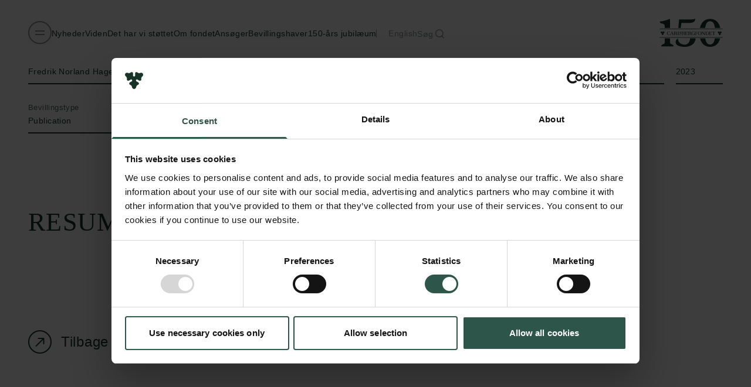

--- FILE ---
content_type: text/html; charset=utf-8
request_url: https://www.carlsbergfondet.dk/det-har-vi-stoettet/cf23-0736/
body_size: 31938
content:


<!DOCTYPE html>
<html lang="da">
    <head>
        <meta charset="utf-8" />
        <meta name="viewport" content="width=device-width, initial-scale=1, maximum-scale=1" />
        
<title>The Carlsberg Papyri volume 18 | Carlsbergfondet.dk</title>
<meta name="description" content="" />
<meta name="robots" content="index,follow" />
<link rel="canonical" href="https://www.carlsbergfondet.dk/det-har-vi-stoettet/cf23-0736/" />

<meta property="og:type" content="website">
<meta property="og:title" content="The Carlsberg Papyri volume 18 | Carlsbergfondet.dk" />
<meta property="og:description" content="" />
<meta property="og:image" content="https://www.carlsbergfondet.dk/media/1rphmfix/some-image-web.png?width=1200&amp;format=webp&amp;v=1daa5e13a8facd0" />
<meta property="og:url" content="https://www.carlsbergfondet.dk/det-har-vi-stoettet/cf23-0736/">
<meta property="og:site_name" content="Carlsbergfondet">

<meta name="twitter:card" content="summary_large_image">
<meta property="twitter:domain" content="https://www.carlsbergfondet.dk">
<meta property="twitter:url" content="https://www.carlsbergfondet.dk/det-har-vi-stoettet/cf23-0736/">
<meta name="twitter:title" content="The Carlsberg Papyri volume 18 | Carlsbergfondet.dk">
<meta name="twitter:description" content="">
<meta name="twitter:image" content="https://www.carlsbergfondet.dk/media/1rphmfix/some-image-web.png?width=1200&amp;format=webp&amp;v=1daa5e13a8facd0">





        <!-- Google Tag Manager -->
        <script>
            (function(w,d,s,l,i){w[l]=w[l]||[];w[l].push({'gtm.start':new Date().getTime(),event:'gtm.js'});var f=d.getElementsByTagName(s)[0],j=d.createElement(s),dl=l!='dataLayer'?'&l='+l:'';j.async=true;j.src='https://www.googletagmanager.com/gtm.js?id='+i+dl;f.parentNode.insertBefore(j,f);})(window,document,'script','dataLayer','GTM-PFFZTQS');
        </script>
        <!-- End Google Tag Manager -->

        <link rel="apple-touch-icon" sizes="180x180" href="/dist/favicon/leaf-180.png">
        <link rel="icon" type="image/png" sizes="32x32" href="/dist/favicon/leaf-32.png">
        <link rel="icon" type="image/png" sizes="16x16" href="/dist/favicon/leaf-16.png">
        
            <meta property="article:published_time" content="2023-09-24T11.05.42.0000000Z" />
            <meta name="addsearch-custom-field" content="pageType=grant" />
            <meta name="addsearch-custom-field" content="nodeId=13091" />
            <meta name="addsearch-custom-field" content="date=2023" />
                <meta name="addsearch-custom-field" data-type="text" content="pageName=The Carlsberg Papyri volume 18" />
            <meta name="addsearch-custom-field" content="lang=da" />
                <meta name="addsearch-custom-field" content="parentNodeId=1723"/>
                <meta name="addsearch-custom-field" data-type="text" content="institution=University of Copenhagen"/>
                <meta name="addsearch-custom-field" data-type="text" content="institutionFacet=University of Copenhagen"/>
                <meta name="addsearch-custom-field" data-type="text" content="year=2023"/>
                <meta name="addsearch-custom-field" data-type="text" content="meansOfAction=Publication"/>
                <meta name="addsearch-custom-field" content="amount=DKK 127,500"/>
                <meta name="addsearch-custom-field" data-type="text" content="applicantsName=Fredrik Norland Hagen"/>
                <meta name="addsearch-custom-field" data-type="text" content="mainArea=Humanities"/>
                <meta name="addsearch-custom-field" data-type="text" content="projectLocation=University of Copenhagen"/>
                <meta name="addsearch-custom-field" data-type="integer" content="useProjectLocationAsInstitution=0"/>

        <script id="Cookiebot" data-cbid="6a556437-43dc-446d-9d85-b1f203fc7caf" type="text/javascript" async src="https://consent.cookiebot.com/uc.js"></script>
                <link rel="alternate" hreflang="en-us" href="https://www.carlsbergfondet.dk/en/what-we-have-funded/cf23-0736/" />
                <link rel="alternate" hreflang="da" href="https://www.carlsbergfondet.dk/det-har-vi-stoettet/cf23-0736/" />

        <link rel="preload" as="font" type="font/woff2" crossorigin href="/dist/font/LibreFranklin-Light.woff2" />
        <link rel="preload" as="font" type="font/woff2" crossorigin href="/dist/font/CarlsbergRoman04-Display.woff2" />

            <script type="module" src="/dist/assets/main-DWF66Bu2.js"></script>
            <style type="text/css">
                @font-face{font-family:Carlsberg Roman Display;src:url(/dist/font/CarlsbergRoman04-Display.woff2) format(woff2),url(/dist/font/CarlsbergRoman04-Display.woff) format(woff)}@font-face{font-family:Libre Franklin;font-weight:300;src:url(/dist/font/LibreFranklin-Light.woff2) format(woff2),url(/dist/font/LibreFranklin-Light.woff) format(woff),url(/dist/font/LibreFranklin-Light.ttf) format(truetype)}*,:before,:after{--tw-border-spacing-x: 0;--tw-border-spacing-y: 0;--tw-translate-x: 0;--tw-translate-y: 0;--tw-rotate: 0;--tw-skew-x: 0;--tw-skew-y: 0;--tw-scale-x: 1;--tw-scale-y: 1;--tw-pan-x: ;--tw-pan-y: ;--tw-pinch-zoom: ;--tw-scroll-snap-strictness: proximity;--tw-gradient-from-position: ;--tw-gradient-via-position: ;--tw-gradient-to-position: ;--tw-ordinal: ;--tw-slashed-zero: ;--tw-numeric-figure: ;--tw-numeric-spacing: ;--tw-numeric-fraction: ;--tw-ring-inset: ;--tw-ring-offset-width: 0px;--tw-ring-offset-color: #fff;--tw-ring-color: rgb(59 130 246 / .5);--tw-ring-offset-shadow: 0 0 #0000;--tw-ring-shadow: 0 0 #0000;--tw-shadow: 0 0 #0000;--tw-shadow-colored: 0 0 #0000;--tw-blur: ;--tw-brightness: ;--tw-contrast: ;--tw-grayscale: ;--tw-hue-rotate: ;--tw-invert: ;--tw-saturate: ;--tw-sepia: ;--tw-drop-shadow: ;--tw-backdrop-blur: ;--tw-backdrop-brightness: ;--tw-backdrop-contrast: ;--tw-backdrop-grayscale: ;--tw-backdrop-hue-rotate: ;--tw-backdrop-invert: ;--tw-backdrop-opacity: ;--tw-backdrop-saturate: ;--tw-backdrop-sepia: ;--tw-contain-size: ;--tw-contain-layout: ;--tw-contain-paint: ;--tw-contain-style: }::backdrop{--tw-border-spacing-x: 0;--tw-border-spacing-y: 0;--tw-translate-x: 0;--tw-translate-y: 0;--tw-rotate: 0;--tw-skew-x: 0;--tw-skew-y: 0;--tw-scale-x: 1;--tw-scale-y: 1;--tw-pan-x: ;--tw-pan-y: ;--tw-pinch-zoom: ;--tw-scroll-snap-strictness: proximity;--tw-gradient-from-position: ;--tw-gradient-via-position: ;--tw-gradient-to-position: ;--tw-ordinal: ;--tw-slashed-zero: ;--tw-numeric-figure: ;--tw-numeric-spacing: ;--tw-numeric-fraction: ;--tw-ring-inset: ;--tw-ring-offset-width: 0px;--tw-ring-offset-color: #fff;--tw-ring-color: rgb(59 130 246 / .5);--tw-ring-offset-shadow: 0 0 #0000;--tw-ring-shadow: 0 0 #0000;--tw-shadow: 0 0 #0000;--tw-shadow-colored: 0 0 #0000;--tw-blur: ;--tw-brightness: ;--tw-contrast: ;--tw-grayscale: ;--tw-hue-rotate: ;--tw-invert: ;--tw-saturate: ;--tw-sepia: ;--tw-drop-shadow: ;--tw-backdrop-blur: ;--tw-backdrop-brightness: ;--tw-backdrop-contrast: ;--tw-backdrop-grayscale: ;--tw-backdrop-hue-rotate: ;--tw-backdrop-invert: ;--tw-backdrop-opacity: ;--tw-backdrop-saturate: ;--tw-backdrop-sepia: ;--tw-contain-size: ;--tw-contain-layout: ;--tw-contain-paint: ;--tw-contain-style: }*,:before,:after{box-sizing:border-box;border-width:0;border-style:solid;border-color:currentColor}:before,:after{--tw-content: ""}html,:host{line-height:1.5;-webkit-text-size-adjust:100%;-moz-tab-size:4;-o-tab-size:4;tab-size:4;font-family:Libre Franklin,sans-serif;font-feature-settings:normal;font-variation-settings:normal;-webkit-tap-highlight-color:transparent}body{margin:0;line-height:inherit}hr{height:0;color:inherit;border-top-width:1px}abbr:where([title]){-webkit-text-decoration:underline dotted;text-decoration:underline dotted}h1,h2,h3,h4,h5,h6{font-size:inherit;font-weight:inherit}a{color:inherit;text-decoration:inherit}b,strong{font-weight:bolder}code,kbd,samp,pre{font-family:ui-monospace,SFMono-Regular,Menlo,Monaco,Consolas,Liberation Mono,Courier New,monospace;font-feature-settings:normal;font-variation-settings:normal;font-size:1em}small{font-size:80%}sub,sup{font-size:75%;line-height:0;position:relative;vertical-align:baseline}sub{bottom:-.25em}sup{top:-.5em}table{text-indent:0;border-color:inherit;border-collapse:collapse}button,input,optgroup,select,textarea{font-family:inherit;font-feature-settings:inherit;font-variation-settings:inherit;font-size:100%;font-weight:inherit;line-height:inherit;letter-spacing:inherit;color:inherit;margin:0;padding:0}button,select{text-transform:none}button,input:where([type=button]),input:where([type=reset]),input:where([type=submit]){-webkit-appearance:button;background-color:transparent;background-image:none}:-moz-focusring{outline:auto}:-moz-ui-invalid{box-shadow:none}progress{vertical-align:baseline}::-webkit-inner-spin-button,::-webkit-outer-spin-button{height:auto}[type=search]{-webkit-appearance:textfield;outline-offset:-2px}::-webkit-search-decoration{-webkit-appearance:none}::-webkit-file-upload-button{-webkit-appearance:button;font:inherit}summary{display:list-item}blockquote,dl,dd,h1,h2,h3,h4,h5,h6,hr,figure,p,pre{margin:0}fieldset{margin:0;padding:0}legend{padding:0}ol,ul,menu{list-style:none;margin:0;padding:0}dialog{padding:0}textarea{resize:vertical}input::-moz-placeholder,textarea::-moz-placeholder{opacity:1;color:#9ca3af}input::placeholder,textarea::placeholder{opacity:1;color:#9ca3af}button,[role=button]{cursor:pointer}:disabled{cursor:default}img,svg,video,canvas,audio,iframe,embed,object{display:block;vertical-align:middle}img,video{max-width:100%;height:auto}[hidden]:where(:not([hidden=until-found])){display:none}:root{--stickyHeadingTop: 5rem;--headerHeight: 64px;--dynamicHeaderHeight: var(--headerHeight)}@media (width >= 1280px){:root{--stickyHeadingTop: 8rem;--headerHeight: 112px}}@media (width >= 768px){html:has([data-icon-type="150-year-anniversary"]){--stickyHeadingTop: 8rem;--headerHeight: 112px}}html{color:#183428}html *:focus-visible{outline:2px solid #60a5fa}::-moz-selection{color:var(--theme-bg);background:var(--theme-text)}::selection{color:var(--theme-bg);background:var(--theme-text)}p,h1,h2,h3,label,span,blockquote,figcaption{white-space:pre-line}a p,a h1,a h2,a h3,a label,a span,a blockquote,a figcaption{white-space:initial}body.has-cursor a,body.has-cursor button{cursor:none}[data-theme]{--theme-text-rgb: 24 52 40;--theme-text: #183428;--theme-accent-rgb: 255 255 255;--theme-accent: #FFFFFF;--theme-neutral-text-rgb: 0 0 0;--theme-neutral-text: #000000;background:var(--theme-bg);color:var(--theme-text)}[data-theme=green]{--theme-bg-rgb: 242 242 242;--theme-bg: #F2F2F2;--theme-text-rgb: 0 191 77;--theme-text: #00BF4D;--theme-accent-rgb: 204 242 219;--theme-accent: #CCF2DB}[data-theme=dark-green],[data-simple-infographic],[data-theme=light-green] [data-download-box],[data-theme=light-green] [data-large-fact-box]{--theme-bg-rgb: 24 52 40;--theme-bg: #183428;--theme-text-rgb: 242 242 242;--theme-text: #F2F2F2;--theme-accent-rgb: 199 199 199;--theme-accent: #C7C7C7;--theme-neutral-text-rgb: var(--theme-text-rgb);--theme-neutral-text: var(--theme-text)}[data-theme=light-green],[data-download-box],[data-large-fact-box],[data-theme=dark-green] [data-simple-infographic]{--theme-bg-rgb: 204 242 219;--theme-bg: #CCF2DB;--theme-text-rgb: 24 52 40;--theme-text: #183428;--theme-accent-rgb: 255 255 255;--theme-accent: #FFFFFF}[data-theme=yellow]{--theme-bg-rgb: 255 244 141;--theme-bg: #FFF48D}[data-theme=white],[data-fact-box]{--theme-bg-rgb: 255 255 255;--theme-bg: #FFFFFF;--theme-accent-rgb: 242 242 242;--theme-accent: #F2F2F2}[data-theme=black]{--theme-bg-rgb: 0 0 0;--theme-bg: #000000;--theme-text-rgb: 255 255 255;--theme-text: #FFFFFF;--theme-accent-rgb: 199 199 199;--theme-accent: #C7C7C7;--theme-neutral-text-rgb: 242 242 242;--theme-neutral-text: #F2F2F2}[data-theme=dark-grey]{--theme-bg-rgb: 199 199 199;--theme-bg: #C7C7C7}[data-theme=light-grey],[data-theme=white] [data-fact-box]{--theme-bg-rgb: 242 242 242;--theme-bg: #F2F2F2}[data-theme=red]{--theme-bg-rgb: 89 33 33;--theme-bg: #592121;--theme-text-rgb: 242 242 242;--theme-text: #F2F2F2;--theme-accent-rgb: 199 199 199;--theme-accent: #C7C7C7;--theme-neutral-text-rgb: var(--theme-text-rgb);--theme-neutral-text: var(--theme-text)}[data-theme=light-red]{--theme-bg-rgb: 255 216 194;--theme-bg: #FFD8C2}[data-type=container][data-theme=dark-green]+[data-type=container][data-theme=dark-green],[data-type=container][data-theme=light-green]+[data-type=container][data-theme=light-green],[data-type=container][data-theme=yellow]+[data-type=container][data-theme=yellow],[data-type=container][data-theme=white]+[data-type=container][data-theme=white],[data-type=container][data-theme=dark-grey]+[data-type=container][data-theme=dark-grey],[data-type=container][data-theme=light-grey]+[data-type=container][data-theme=light-grey]{padding-top:0}.container{width:100%;margin-right:auto;margin-left:auto}@media (min-width: 640px){.container{max-width:640px}}@media (min-width: 768px){.container{max-width:768px}}@media (min-width: 1024px){.container{max-width:1024px}}@media (min-width: 1280px){.container{max-width:1280px}}@media (min-width: 1536px){.container{max-width:1536px}}@media (min-width: 1720px){.container{max-width:1720px}}@media (min-width: 1920px){.container{max-width:1920px}}.sr-only{position:absolute;width:1px;height:1px;padding:0;margin:-1px;overflow:hidden;clip:rect(0,0,0,0);white-space:nowrap;border-width:0}.pointer-events-none{pointer-events:none}.pointer-events-auto{pointer-events:auto}.visible{visibility:visible}.invisible{visibility:hidden}.collapse{visibility:collapse}.static{position:static}.fixed{position:fixed}.absolute{position:absolute}.relative{position:relative}.sticky{position:sticky}.inset-y-0{top:0;bottom:0}.-bottom-\[2px\]{bottom:-2px}.-left-2{left:-.5rem}.bottom-0{bottom:0}.bottom-1{bottom:.25rem}.bottom-5{bottom:1.25rem}.bottom-7{bottom:1.75rem}.bottom-\[3px\]{bottom:3px}.bottom-full{bottom:100%}.left-0{left:0}.left-5{left:1.25rem}.right-0{right:0}.right-4{right:1rem}.right-5{right:1.25rem}.right-8{right:2rem}.top-0{top:0}.top-1\/2{top:50%}.top-5{top:1.25rem}.top-8{top:2rem}.top-\[2px\]{top:2px}.top-\[var\(--dynamicHeaderHeight\)\]{top:var(--dynamicHeaderHeight)}.top-\[var\(--stickyHeadingTop\)\]{top:var(--stickyHeadingTop)}.top-full{top:100%}.-z-10{z-index:-10}.-z-20{z-index:-20}.z-0{z-index:0}.z-10{z-index:10}.z-20{z-index:20}.z-40{z-index:40}.z-50{z-index:50}.-order-1{order:-1}.order-1{order:1}.order-2{order:2}.order-3{order:3}.col-span-1{grid-column:span 1 / span 1}.col-span-2{grid-column:span 2 / span 2}.col-span-3{grid-column:span 3 / span 3}.col-span-4{grid-column:span 4 / span 4}.col-span-5{grid-column:span 5 / span 5}.col-span-6{grid-column:span 6 / span 6}.col-span-7{grid-column:span 7 / span 7}.col-span-8{grid-column:span 8 / span 8}.col-span-9{grid-column:span 9 / span 9}.col-span-full{grid-column:1 / -1}.col-start-1{grid-column-start:1}.col-start-2{grid-column-start:2}.col-start-8{grid-column-start:8}.col-end-12{grid-column-end:12}.col-end-13{grid-column-end:13}.row-start-1{grid-row-start:1}.row-start-2{grid-row-start:2}.row-end-3{grid-row-end:3}.row-end-4{grid-row-end:4}.m-auto{margin:auto}.mx-auto{margin-left:auto;margin-right:auto}.my-10{margin-top:2.5rem;margin-bottom:2.5rem}.my-12{margin-top:3rem;margin-bottom:3rem}.my-6{margin-top:1.5rem;margin-bottom:1.5rem}.-mb-\[10vh\]{margin-bottom:-10vh}.-mt-4{margin-top:-1rem}.mb-1{margin-bottom:.25rem}.mb-12{margin-bottom:3rem}.mb-16{margin-bottom:4rem}.mb-2{margin-bottom:.5rem}.mb-20{margin-bottom:5rem}.mb-24{margin-bottom:6rem}.mb-3{margin-bottom:.75rem}.mb-4{margin-bottom:1rem}.mb-5{margin-bottom:1.25rem}.mb-6{margin-bottom:1.5rem}.mb-8{margin-bottom:2rem}.ml-3{margin-left:.75rem}.ml-4{margin-left:1rem}.ml-5{margin-left:1.25rem}.ml-6{margin-left:1.5rem}.ml-auto{margin-left:auto}.mr-10{margin-right:2.5rem}.mr-16{margin-right:4rem}.mr-4{margin-right:1rem}.mt-1{margin-top:.25rem}.mt-10{margin-top:2.5rem}.mt-12{margin-top:3rem}.mt-16{margin-top:4rem}.mt-2{margin-top:.5rem}.mt-24{margin-top:6rem}.mt-3{margin-top:.75rem}.mt-32{margin-top:8rem}.mt-4{margin-top:1rem}.mt-5{margin-top:1.25rem}.mt-6{margin-top:1.5rem}.mt-8{margin-top:2rem}.mt-9{margin-top:2.25rem}.mt-\[10px\]{margin-top:10px}.mt-auto{margin-top:auto}.line-clamp-3{overflow:hidden;display:-webkit-box;-webkit-box-orient:vertical;-webkit-line-clamp:3}.block{display:block}.inline-block{display:inline-block}.flex{display:flex}.inline-flex{display:inline-flex}.grid{display:grid}.hidden{display:none}.aspect-\[16\/9\]{aspect-ratio:16/9}.aspect-call-card{aspect-ratio:7 / 10}.aspect-square{aspect-ratio:1 / 1}.aspect-video{aspect-ratio:16 / 9}.h-10{height:2.5rem}.h-2{height:.5rem}.h-2\.5{height:.625rem}.h-3{height:.75rem}.h-32{height:8rem}.h-4{height:1rem}.h-5{height:1.25rem}.h-8{height:2rem}.h-\[1px\]{height:1px}.h-\[200px\]{height:200px}.h-\[20dvh\]{height:20dvh}.h-\[2px\]{height:2px}.h-\[3px\]{height:3px}.h-\[80svh\]{height:80svh}.h-\[96px\]{height:96px}.h-\[calc\(100\%_-_3rem_-_12px\)\]{height:calc(100% - 3rem - 12px)}.h-auto{height:auto}.h-full{height:100%}.h-screen{height:100vh}.h-svh{height:100svh}.max-h-full{max-height:100%}.max-h-vw-1\/2{max-height:50vw}.min-h-\[144px\]{min-height:144px}.min-h-svh{min-height:100svh}.w-1\/4{width:25%}.w-10{width:2.5rem}.w-12{width:3rem}.w-2{width:.5rem}.w-20{width:5rem}.w-32{width:8rem}.w-4{width:1rem}.w-5{width:1.25rem}.w-6{width:1.5rem}.w-\[1px\]{width:1px}.w-\[2px\]{width:2px}.w-\[90vw\]{width:90vw}.w-\[calc\(100\%_\+_1rem\)\]{width:calc(100% + 1rem)}.w-full{width:100%}.w-screen{width:100vw}.min-w-\[90\%\]{min-width:90%}.max-w-2xl{max-width:42rem}.max-w-60{max-width:15rem}.max-w-\[200px\]{max-width:200px}.max-w-xl{max-width:1820px}.flex-1{flex:1 1 0%}.shrink-0{flex-shrink:0}.basis-1\/2{flex-basis:50%}.basis-1\/3{flex-basis:33.333333%}.basis-3\/4{flex-basis:75%}.basis-full{flex-basis:100%}.origin-center{transform-origin:center}.origin-left{transform-origin:left}.origin-top-right{transform-origin:top right}.-translate-x-1\/2{--tw-translate-x: -50%;transform:translate(var(--tw-translate-x),var(--tw-translate-y)) rotate(var(--tw-rotate)) skew(var(--tw-skew-x)) skewY(var(--tw-skew-y)) scaleX(var(--tw-scale-x)) scaleY(var(--tw-scale-y))}.-translate-x-full{--tw-translate-x: -100%;transform:translate(var(--tw-translate-x),var(--tw-translate-y)) rotate(var(--tw-rotate)) skew(var(--tw-skew-x)) skewY(var(--tw-skew-y)) scaleX(var(--tw-scale-x)) scaleY(var(--tw-scale-y))}.-translate-y-1\/2{--tw-translate-y: -50%;transform:translate(var(--tw-translate-x),var(--tw-translate-y)) rotate(var(--tw-rotate)) skew(var(--tw-skew-x)) skewY(var(--tw-skew-y)) scaleX(var(--tw-scale-x)) scaleY(var(--tw-scale-y))}.-translate-y-28{--tw-translate-y: -7rem;transform:translate(var(--tw-translate-x),var(--tw-translate-y)) rotate(var(--tw-rotate)) skew(var(--tw-skew-x)) skewY(var(--tw-skew-y)) scaleX(var(--tw-scale-x)) scaleY(var(--tw-scale-y))}.-translate-y-full{--tw-translate-y: -100%;transform:translate(var(--tw-translate-x),var(--tw-translate-y)) rotate(var(--tw-rotate)) skew(var(--tw-skew-x)) skewY(var(--tw-skew-y)) scaleX(var(--tw-scale-x)) scaleY(var(--tw-scale-y))}.translate-x-0{--tw-translate-x: 0px;transform:translate(var(--tw-translate-x),var(--tw-translate-y)) rotate(var(--tw-rotate)) skew(var(--tw-skew-x)) skewY(var(--tw-skew-y)) scaleX(var(--tw-scale-x)) scaleY(var(--tw-scale-y))}.translate-x-\[200\%\]{--tw-translate-x: 200%;transform:translate(var(--tw-translate-x),var(--tw-translate-y)) rotate(var(--tw-rotate)) skew(var(--tw-skew-x)) skewY(var(--tw-skew-y)) scaleX(var(--tw-scale-x)) scaleY(var(--tw-scale-y))}.translate-x-full{--tw-translate-x: 100%;transform:translate(var(--tw-translate-x),var(--tw-translate-y)) rotate(var(--tw-rotate)) skew(var(--tw-skew-x)) skewY(var(--tw-skew-y)) scaleX(var(--tw-scale-x)) scaleY(var(--tw-scale-y))}.translate-y-0{--tw-translate-y: 0px;transform:translate(var(--tw-translate-x),var(--tw-translate-y)) rotate(var(--tw-rotate)) skew(var(--tw-skew-x)) skewY(var(--tw-skew-y)) scaleX(var(--tw-scale-x)) scaleY(var(--tw-scale-y))}.translate-y-2{--tw-translate-y: .5rem;transform:translate(var(--tw-translate-x),var(--tw-translate-y)) rotate(var(--tw-rotate)) skew(var(--tw-skew-x)) skewY(var(--tw-skew-y)) scaleX(var(--tw-scale-x)) scaleY(var(--tw-scale-y))}.translate-y-5{--tw-translate-y: 1.25rem;transform:translate(var(--tw-translate-x),var(--tw-translate-y)) rotate(var(--tw-rotate)) skew(var(--tw-skew-x)) skewY(var(--tw-skew-y)) scaleX(var(--tw-scale-x)) scaleY(var(--tw-scale-y))}.translate-y-8{--tw-translate-y: 2rem;transform:translate(var(--tw-translate-x),var(--tw-translate-y)) rotate(var(--tw-rotate)) skew(var(--tw-skew-x)) skewY(var(--tw-skew-y)) scaleX(var(--tw-scale-x)) scaleY(var(--tw-scale-y))}.translate-y-full{--tw-translate-y: 100%;transform:translate(var(--tw-translate-x),var(--tw-translate-y)) rotate(var(--tw-rotate)) skew(var(--tw-skew-x)) skewY(var(--tw-skew-y)) scaleX(var(--tw-scale-x)) scaleY(var(--tw-scale-y))}.-rotate-45{--tw-rotate: -45deg;transform:translate(var(--tw-translate-x),var(--tw-translate-y)) rotate(var(--tw-rotate)) skew(var(--tw-skew-x)) skewY(var(--tw-skew-y)) scaleX(var(--tw-scale-x)) scaleY(var(--tw-scale-y))}.rotate-0{--tw-rotate: 0deg;transform:translate(var(--tw-translate-x),var(--tw-translate-y)) rotate(var(--tw-rotate)) skew(var(--tw-skew-x)) skewY(var(--tw-skew-y)) scaleX(var(--tw-scale-x)) scaleY(var(--tw-scale-y))}.rotate-180{--tw-rotate: 180deg;transform:translate(var(--tw-translate-x),var(--tw-translate-y)) rotate(var(--tw-rotate)) skew(var(--tw-skew-x)) skewY(var(--tw-skew-y)) scaleX(var(--tw-scale-x)) scaleY(var(--tw-scale-y))}.-scale-x-0,.scale-x-0{--tw-scale-x: 0;transform:translate(var(--tw-translate-x),var(--tw-translate-y)) rotate(var(--tw-rotate)) skew(var(--tw-skew-x)) skewY(var(--tw-skew-y)) scaleX(var(--tw-scale-x)) scaleY(var(--tw-scale-y))}.transform{transform:translate(var(--tw-translate-x),var(--tw-translate-y)) rotate(var(--tw-rotate)) skew(var(--tw-skew-x)) skewY(var(--tw-skew-y)) scaleX(var(--tw-scale-x)) scaleY(var(--tw-scale-y))}@keyframes spin{to{transform:rotate(360deg)}}.animate-spin{animation:spin 1s linear infinite}.cursor-pointer{cursor:pointer}.select-none{-webkit-user-select:none;-moz-user-select:none;user-select:none}.resize{resize:both}.snap-x{scroll-snap-type:x var(--tw-scroll-snap-strictness)}.snap-mandatory{--tw-scroll-snap-strictness: mandatory}.snap-start{scroll-snap-align:start}.grid-cols-1{grid-template-columns:repeat(1,minmax(0,1fr))}.grid-cols-10{grid-template-columns:repeat(10,minmax(0,1fr))}.grid-cols-11{grid-template-columns:repeat(11,minmax(0,1fr))}.grid-cols-12{grid-template-columns:repeat(12,minmax(0,1fr))}.grid-cols-2{grid-template-columns:repeat(2,minmax(0,1fr))}.grid-cols-3{grid-template-columns:repeat(3,minmax(0,1fr))}.grid-cols-4{grid-template-columns:repeat(4,minmax(0,1fr))}.grid-cols-5{grid-template-columns:repeat(5,minmax(0,1fr))}.grid-cols-6{grid-template-columns:repeat(6,minmax(0,1fr))}.grid-cols-7{grid-template-columns:repeat(7,minmax(0,1fr))}.grid-cols-8{grid-template-columns:repeat(8,minmax(0,1fr))}.grid-cols-9{grid-template-columns:repeat(9,minmax(0,1fr))}.grid-cols-subgrid{grid-template-columns:subgrid}.grid-rows-\[auto_4rem_auto\]{grid-template-rows:auto 4rem auto}.grid-rows-\[auto_auto_4rem\]{grid-template-rows:auto auto 4rem}.grid-rows-\[max-content\]{grid-template-rows:max-content}.grid-rows-\[min-content\]{grid-template-rows:min-content}.flex-row{flex-direction:row}.flex-row-reverse{flex-direction:row-reverse}.flex-col{flex-direction:column}.flex-col-reverse{flex-direction:column-reverse}.flex-wrap{flex-wrap:wrap}.items-start{align-items:flex-start}.items-end{align-items:flex-end}.items-center{align-items:center}.justify-end{justify-content:flex-end}.justify-center{justify-content:center}.justify-between{justify-content:space-between}.gap-10{gap:2.5rem}.gap-2{gap:.5rem}.gap-4{gap:1rem}.gap-5{gap:1.25rem}.gap-8{gap:2rem}.gap-x-3{-moz-column-gap:.75rem;column-gap:.75rem}.gap-x-5{-moz-column-gap:1.25rem;column-gap:1.25rem}.gap-y-0{row-gap:0px}.gap-y-10{row-gap:2.5rem}.gap-y-12{row-gap:3rem}.gap-y-14{row-gap:3.5rem}.gap-y-16{row-gap:4rem}.gap-y-2{row-gap:.5rem}.gap-y-5{row-gap:1.25rem}.gap-y-8{row-gap:2rem}.self-start{align-self:flex-start}.self-end{align-self:flex-end}.self-center{align-self:center}.justify-self-start{justify-self:start}.overflow-auto{overflow:auto}.overflow-hidden{overflow:hidden}.overflow-visible{overflow:visible}.overflow-y-auto{overflow-y:auto}.overflow-x-hidden{overflow-x:hidden}.overflow-y-hidden{overflow-y:hidden}.truncate{overflow:hidden;text-overflow:ellipsis;white-space:nowrap}.whitespace-nowrap{white-space:nowrap}.whitespace-pre-line{white-space:pre-line}.text-balance{text-wrap:balance}.rounded-full{border-radius:9999px}.rounded-none{border-radius:0}.border{border-width:1px}.border-2{border-width:2px}.border-b-2{border-bottom-width:2px}.border-b-\[1px\]{border-bottom-width:1px}.border-l-\[1px\]{border-left-width:1px}.border-t-2{border-top-width:2px}.border-t-\[3px\]{border-top-width:3px}.border-brand-black{--tw-border-opacity: 1;border-color:rgb(0 0 0 / var(--tw-border-opacity, 1))}.border-brand-green-800{--tw-border-opacity: 1;border-color:rgb(24 52 40 / var(--tw-border-opacity, 1))}.border-brand-green-800\/50{border-color:#18342880}.border-brand-grey-100{--tw-border-opacity: 1;border-color:rgb(242 242 242 / var(--tw-border-opacity, 1))}.border-theme-text-color{--tw-border-opacity: 1;border-color:rgb(var(--theme-text-rgb) / var(--tw-border-opacity, 1))}.border-theme-text-color-mix{border-color:color-mix(in srgb,var(--theme-bg) 50%,var(--theme-text) 50%)}.border-theme-text-color\/10{border-color:rgb(var(--theme-text-rgb) / .1)}.border-theme-text-color\/20{border-color:rgb(var(--theme-text-rgb) / .2)}.border-theme-text-color\/25{border-color:rgb(var(--theme-text-rgb) / .25)}.border-theme-text-color\/30{border-color:rgb(var(--theme-text-rgb) / .3)}.border-opacity-20{--tw-border-opacity: .2}.border-opacity-25{--tw-border-opacity: .25}.border-opacity-90{--tw-border-opacity: .9}.bg-brand-black\/60{background-color:#0009}.bg-brand-green-800{--tw-bg-opacity: 1;background-color:rgb(24 52 40 / var(--tw-bg-opacity, 1))}.bg-brand-grey-100{--tw-bg-opacity: 1;background-color:rgb(242 242 242 / var(--tw-bg-opacity, 1))}.bg-brand-grey-200{--tw-bg-opacity: 1;background-color:rgb(199 199 199 / var(--tw-bg-opacity, 1))}.bg-brand-grey-50{--tw-bg-opacity: 1;background-color:rgb(249 249 249 / var(--tw-bg-opacity, 1))}.bg-brand-white{--tw-bg-opacity: 1;background-color:rgb(255 255 255 / var(--tw-bg-opacity, 1))}.bg-brand-white\/25{background-color:#ffffff40}.bg-brand-yellow-300{--tw-bg-opacity: 1;background-color:rgb(255 244 141 / var(--tw-bg-opacity, 1))}.bg-theme-bg-color{--tw-bg-opacity: 1;background-color:rgb(var(--theme-bg-rgb) / var(--tw-bg-opacity, 1))}.bg-theme-bg-color\/30{background-color:rgb(var(--theme-bg-rgb) / .3)}.bg-theme-bg-color\/50{background-color:rgb(var(--theme-bg-rgb) / .5)}.bg-theme-text-color{--tw-bg-opacity: 1;background-color:rgb(var(--theme-text-rgb) / var(--tw-bg-opacity, 1))}.bg-theme-text-color-mix{background-color:color-mix(in srgb,var(--theme-bg) 50%,var(--theme-text) 50%)}.bg-transparent{background-color:transparent}.bg-opacity-10{--tw-bg-opacity: .1}.bg-opacity-25{--tw-bg-opacity: .25}.bg-gradient-to-b{background-image:linear-gradient(to bottom,var(--tw-gradient-stops))}.from-transparent{--tw-gradient-from: transparent var(--tw-gradient-from-position);--tw-gradient-to: rgb(0 0 0 / 0) var(--tw-gradient-to-position);--tw-gradient-stops: var(--tw-gradient-from), var(--tw-gradient-to)}.to-theme-bg-color{--tw-gradient-to: rgb(var(--theme-bg-rgb)) var(--tw-gradient-to-position)}.fill-theme-accent-color{fill:rgb(var(--theme-accent-rgb))}.fill-theme-bg-color{fill:rgb(var(--theme-bg-rgb))}.fill-theme-bg-color\/90{fill:rgb(var(--theme-bg-rgb) / .9)}.fill-transparent{fill:transparent}.stroke-theme-text-color{stroke:rgb(var(--theme-text-rgb))}.object-contain{-o-object-fit:contain;object-fit:contain}.object-cover{-o-object-fit:cover;object-fit:cover}.p-2{padding:.5rem}.p-4{padding:1rem}.p-6{padding:1.5rem}.p-8{padding:2rem}.px-2{padding-left:.5rem;padding-right:.5rem}.px-3{padding-left:.75rem;padding-right:.75rem}.px-4{padding-left:1rem;padding-right:1rem}.px-5{padding-left:1.25rem;padding-right:1.25rem}.px-6{padding-left:1.5rem;padding-right:1.5rem}.px-7{padding-left:1.75rem;padding-right:1.75rem}.px-8{padding-left:2rem;padding-right:2rem}.py-10{padding-top:2.5rem;padding-bottom:2.5rem}.py-12{padding-top:3rem;padding-bottom:3rem}.py-2{padding-top:.5rem;padding-bottom:.5rem}.py-20{padding-top:5rem;padding-bottom:5rem}.py-4{padding-top:1rem;padding-bottom:1rem}.py-6{padding-top:1.5rem;padding-bottom:1.5rem}.py-7{padding-top:1.75rem;padding-bottom:1.75rem}.py-8{padding-top:2rem;padding-bottom:2rem}.pb-0{padding-bottom:0}.pb-1{padding-bottom:.25rem}.pb-10{padding-bottom:2.5rem}.pb-12{padding-bottom:3rem}.pb-16{padding-bottom:4rem}.pb-2{padding-bottom:.5rem}.pb-2\.5{padding-bottom:.625rem}.pb-20{padding-bottom:5rem}.pb-4{padding-bottom:1rem}.pb-6{padding-bottom:1.5rem}.pb-8{padding-bottom:2rem}.pl-2{padding-left:.5rem}.pl-3{padding-left:.75rem}.pl-4{padding-left:1rem}.pl-5{padding-left:1.25rem}.pl-6{padding-left:1.5rem}.pr-10{padding-right:2.5rem}.pr-16{padding-right:4rem}.pr-3{padding-right:.75rem}.pr-4{padding-right:1rem}.pr-5{padding-right:1.25rem}.pr-6{padding-right:1.5rem}.pr-8{padding-right:2rem}.pt-12{padding-top:3rem}.pt-16{padding-top:4rem}.pt-2{padding-top:.5rem}.pt-20{padding-top:5rem}.pt-4{padding-top:1rem}.pt-5{padding-top:1.25rem}.pt-\[var\(--headerHeight\)\]{padding-top:var(--headerHeight)}.text-left{text-align:left}.text-center{text-align:center}.text-right{text-align:right}.font-display{font-family:Carlsberg Roman Display,serif}.text-\[12vw\]{font-size:12vw}.text-\[32vw\]{font-size:32vw}.text-displayMd{font-size:2.75rem;line-height:3rem;letter-spacing:.03em}.text-displaySm{font-size:1.75rem;line-height:2rem;letter-spacing:.03em}.text-displayXs{font-size:1.5rem;line-height:1.75rem;letter-spacing:.03em}.text-lg{font-size:1.25rem;line-height:2rem;letter-spacing:.03em}.text-md{font-size:1rem;line-height:1.5625rem;letter-spacing:.03em}.text-sm{font-size:.875rem;line-height:1.4375rem;letter-spacing:.03em}.text-xl{font-size:1.5rem;line-height:2.5rem;letter-spacing:.03em}.text-xs{font-size:.8125rem;line-height:1.4375rem;letter-spacing:.03em}.font-bold{font-weight:700}.font-medium{font-weight:500}.uppercase{text-transform:uppercase}.leading-\[77\%\]{line-height:77%}.leading-none{line-height:1}.text-brand-green-800{--tw-text-opacity: 1;color:rgb(24 52 40 / var(--tw-text-opacity, 1))}.text-brand-green-800\/50{color:#18342880}.text-theme-neutral-text-color{--tw-text-opacity: 1;color:rgb(var(--theme-neutral-text-rgb) / var(--tw-text-opacity, 1))}.text-theme-neutral-text-color-mix{color:color-mix(in srgb,var(--theme-bg) 50%,var(--theme-neutral-text) 50%)}.text-theme-text-color{--tw-text-opacity: 1;color:rgb(var(--theme-text-rgb) / var(--tw-text-opacity, 1))}.text-theme-text-color-mix{color:color-mix(in srgb,var(--theme-bg) 50%,var(--theme-text) 50%)}.text-theme-text-color\/50{color:rgb(var(--theme-text-rgb) / .5)}.text-theme-text-color\/70{color:rgb(var(--theme-text-rgb) / .7)}.text-theme-text-color\/75{color:rgb(var(--theme-text-rgb) / .75)}.text-opacity-50{--tw-text-opacity: .5}.text-opacity-75{--tw-text-opacity: .75}.caret-theme-text-color{caret-color:rgb(var(--theme-text-rgb))}.accent-brand-green-800{accent-color:#183428}.opacity-0{opacity:0}.opacity-100{opacity:1}.blur{--tw-blur: blur(8px);filter:var(--tw-blur) var(--tw-brightness) var(--tw-contrast) var(--tw-grayscale) var(--tw-hue-rotate) var(--tw-invert) var(--tw-saturate) var(--tw-sepia) var(--tw-drop-shadow)}.filter{filter:var(--tw-blur) var(--tw-brightness) var(--tw-contrast) var(--tw-grayscale) var(--tw-hue-rotate) var(--tw-invert) var(--tw-saturate) var(--tw-sepia) var(--tw-drop-shadow)}.transition{transition-property:color,background-color,border-color,text-decoration-color,fill,stroke,opacity,box-shadow,transform,filter,backdrop-filter;transition-timing-function:cubic-bezier(.4,0,.2,1);transition-duration:.25s}.transition-all{transition-property:all;transition-timing-function:cubic-bezier(.4,0,.2,1);transition-duration:.25s}.transition-border{transition-property:border;transition-timing-function:cubic-bezier(.4,0,.2,1);transition-duration:.25s}.transition-colors{transition-property:color,background-color,border-color,text-decoration-color,fill,stroke;transition-timing-function:cubic-bezier(.4,0,.2,1);transition-duration:.25s}.transition-height{transition-property:height;transition-timing-function:cubic-bezier(.4,0,.2,1);transition-duration:.25s}.transition-opacity{transition-property:opacity;transition-timing-function:cubic-bezier(.4,0,.2,1);transition-duration:.25s}.transition-transform{transition-property:transform;transition-timing-function:cubic-bezier(.4,0,.2,1);transition-duration:.25s}.transition-transform-opacity{transition-property:transform,opacity;transition-timing-function:cubic-bezier(.4,0,.2,1);transition-duration:.25s}.duration-0{transition-duration:0s}.duration-1000{transition-duration:1s}.duration-500{transition-duration:.5s}.duration-700{transition-duration:.7s}.duration-\[2000ms\]{transition-duration:2s}.ease-\[cubic-bezier\(0\.120\,0\.480\,0\.900\,0\.300\)\]{transition-timing-function:cubic-bezier(.12,.48,.9,.3)}.hyphens-auto{-webkit-hyphens:auto;hyphens:auto}.scrollbar-hide{-ms-overflow-style:none;scrollbar-width:none}.scrollbar-hide::-webkit-scrollbar{display:none}.\@container{container-type:inline-size}.cursor__ball--small{--size: 6px;opacity:var(--cursor-opacity, 0);transition:transform 1ms linear,opacity .15s ease-out;transform:translate3d(calc(100vw * var(--cursor-small-x, 0) - var(--size) / 2),calc(100vh * var(--cursor-small-y, 0) - var(--size) / 2),0)}.cursor__ball--big{--size: 40px;transition:transform .25s ease-out,opacity .15s ease-out;opacity:var(--cursor-opacity, 0);transform:translate3d(calc(100vw * var(--cursor-big-x, 0) - var(--size) / 2),calc(100vh * var(--cursor-big-y, 0) - var(--size) / 2),0) scale(var(--cursor-big-size))}.placeholder\:text-theme-text-color\/50::-moz-placeholder{color:rgb(var(--theme-text-rgb) / .5)}.placeholder\:text-theme-text-color\/50::placeholder{color:rgb(var(--theme-text-rgb) / .5)}.before\:pointer-events-none:before{content:var(--tw-content);pointer-events:none}.before\:absolute:before{content:var(--tw-content);position:absolute}.before\:-left-2:before{content:var(--tw-content);left:-.5rem}.before\:-right-5:before{content:var(--tw-content);right:-1.25rem}.before\:-top-0:before{content:var(--tw-content);top:-0px}.before\:bottom-0:before{content:var(--tw-content);bottom:0}.before\:bottom-1:before{content:var(--tw-content);bottom:.25rem}.before\:left-0:before{content:var(--tw-content);left:0}.before\:left-1\/2:before{content:var(--tw-content);left:50%}.before\:right-full:before{content:var(--tw-content);right:100%}.before\:top-0:before{content:var(--tw-content);top:0}.before\:-z-10:before{content:var(--tw-content);z-index:-10}.before\:h-2\.5:before{content:var(--tw-content);height:.625rem}.before\:h-\[150\%\]:before{content:var(--tw-content);height:150%}.before\:h-\[1px\]:before{content:var(--tw-content);height:1px}.before\:h-\[2px\]:before{content:var(--tw-content);height:2px}.before\:h-\[calc\(100\%_\+_0\.5rem\)\]:before{content:var(--tw-content);height:calc(100% + .5rem)}.before\:h-full:before{content:var(--tw-content);height:100%}.before\:w-\[1px\]:before{content:var(--tw-content);width:1px}.before\:w-\[calc\(100\%_\+_1rem\)\]:before{content:var(--tw-content);width:calc(100% + 1rem)}.before\:w-full:before{content:var(--tw-content);width:100%}.before\:w-screen:before{content:var(--tw-content);width:100vw}.before\:origin-center:before{content:var(--tw-content);transform-origin:center}.before\:origin-top-right:before{content:var(--tw-content);transform-origin:top right}.before\:-translate-x-1\/2:before{content:var(--tw-content);--tw-translate-x: -50%;transform:translate(var(--tw-translate-x),var(--tw-translate-y)) rotate(var(--tw-rotate)) skew(var(--tw-skew-x)) skewY(var(--tw-skew-y)) scaleX(var(--tw-scale-x)) scaleY(var(--tw-scale-y))}.before\:-translate-y-1\/2:before{content:var(--tw-content);--tw-translate-y: -50%;transform:translate(var(--tw-translate-x),var(--tw-translate-y)) rotate(var(--tw-rotate)) skew(var(--tw-skew-x)) skewY(var(--tw-skew-y)) scaleX(var(--tw-scale-x)) scaleY(var(--tw-scale-y))}.before\:rotate-45:before{content:var(--tw-content);--tw-rotate: 45deg;transform:translate(var(--tw-translate-x),var(--tw-translate-y)) rotate(var(--tw-rotate)) skew(var(--tw-skew-x)) skewY(var(--tw-skew-y)) scaleX(var(--tw-scale-x)) scaleY(var(--tw-scale-y))}.before\:scale-x-0:before{content:var(--tw-content);--tw-scale-x: 0;transform:translate(var(--tw-translate-x),var(--tw-translate-y)) rotate(var(--tw-rotate)) skew(var(--tw-skew-x)) skewY(var(--tw-skew-y)) scaleX(var(--tw-scale-x)) scaleY(var(--tw-scale-y))}.before\:bg-brand-green-800:before{content:var(--tw-content);--tw-bg-opacity: 1;background-color:rgb(24 52 40 / var(--tw-bg-opacity, 1))}.before\:bg-brand-white:before{content:var(--tw-content);--tw-bg-opacity: 1;background-color:rgb(255 255 255 / var(--tw-bg-opacity, 1))}.before\:bg-theme-bg-color:before{content:var(--tw-content);--tw-bg-opacity: 1;background-color:rgb(var(--theme-bg-rgb) / var(--tw-bg-opacity, 1))}.before\:bg-theme-text-color:before{content:var(--tw-content);--tw-bg-opacity: 1;background-color:rgb(var(--theme-text-rgb) / var(--tw-bg-opacity, 1))}.before\:bg-theme-text-color\/20:before{content:var(--tw-content);background-color:rgb(var(--theme-text-rgb) / .2)}.before\:bg-theme-text-color\/30:before{content:var(--tw-content);background-color:rgb(var(--theme-text-rgb) / .3)}.before\:bg-transparent:before{content:var(--tw-content);background-color:transparent}.before\:bg-gradient-to-b:before{content:var(--tw-content);background-image:linear-gradient(to bottom,var(--tw-gradient-stops))}.before\:from-transparent:before{content:var(--tw-content);--tw-gradient-from: transparent var(--tw-gradient-from-position);--tw-gradient-to: rgb(0 0 0 / 0) var(--tw-gradient-to-position);--tw-gradient-stops: var(--tw-gradient-from), var(--tw-gradient-to)}.before\:to-theme-bg-color\/70:before{content:var(--tw-content);--tw-gradient-to: rgb(var(--theme-bg-rgb) / .7) var(--tw-gradient-to-position)}.before\:opacity-0:before{content:var(--tw-content);opacity:0}.before\:opacity-100:before{content:var(--tw-content);opacity:1}.before\:transition-bg:before{content:var(--tw-content);transition-property:background;transition-timing-function:cubic-bezier(.4,0,.2,1);transition-duration:.25s}.before\:transition-opacity:before{content:var(--tw-content);transition-property:opacity;transition-timing-function:cubic-bezier(.4,0,.2,1);transition-duration:.25s}.before\:transition-transform:before{content:var(--tw-content);transition-property:transform;transition-timing-function:cubic-bezier(.4,0,.2,1);transition-duration:.25s}.before\:duration-500:before{content:var(--tw-content);transition-duration:.5s}.after\:pointer-events-none:after{content:var(--tw-content);pointer-events:none}.after\:absolute:after{content:var(--tw-content);position:absolute}.after\:bottom-0:after{content:var(--tw-content);bottom:0}.after\:bottom-2:after{content:var(--tw-content);bottom:.5rem}.after\:left-0:after{content:var(--tw-content);left:0}.after\:left-1\/2:after{content:var(--tw-content);left:50%}.after\:left-2:after{content:var(--tw-content);left:.5rem}.after\:top-0:after{content:var(--tw-content);top:0}.after\:h-12:after{content:var(--tw-content);height:3rem}.after\:h-2:after{content:var(--tw-content);height:.5rem}.after\:h-\[2px\]:after{content:var(--tw-content);height:2px}.after\:h-full:after{content:var(--tw-content);height:100%}.after\:w-2:after{content:var(--tw-content);width:.5rem}.after\:w-\[1px\]:after{content:var(--tw-content);width:1px}.after\:w-\[calc\(100\%_-_1rem\)\]:after{content:var(--tw-content);width:calc(100% - 1rem)}.after\:w-full:after{content:var(--tw-content);width:100%}.after\:origin-center:after{content:var(--tw-content);transform-origin:center}.after\:-translate-x-1\/2:after{content:var(--tw-content);--tw-translate-x: -50%;transform:translate(var(--tw-translate-x),var(--tw-translate-y)) rotate(var(--tw-rotate)) skew(var(--tw-skew-x)) skewY(var(--tw-skew-y)) scaleX(var(--tw-scale-x)) scaleY(var(--tw-scale-y))}.after\:-rotate-45:after{content:var(--tw-content);--tw-rotate: -45deg;transform:translate(var(--tw-translate-x),var(--tw-translate-y)) rotate(var(--tw-rotate)) skew(var(--tw-skew-x)) skewY(var(--tw-skew-y)) scaleX(var(--tw-scale-x)) scaleY(var(--tw-scale-y))}.after\:rounded-full:after{content:var(--tw-content);border-radius:9999px}.after\:border:after{content:var(--tw-content);border-width:1px}.after\:border-theme-text-color:after{content:var(--tw-content);--tw-border-opacity: 1;border-color:rgb(var(--theme-text-rgb) / var(--tw-border-opacity, 1))}.after\:bg-brand-green-800:after{content:var(--tw-content);--tw-bg-opacity: 1;background-color:rgb(24 52 40 / var(--tw-bg-opacity, 1))}.after\:bg-theme-bg-color:after{content:var(--tw-content);--tw-bg-opacity: 1;background-color:rgb(var(--theme-bg-rgb) / var(--tw-bg-opacity, 1))}.after\:bg-opacity-50:after{content:var(--tw-content);--tw-bg-opacity: .5}.after\:bg-gradient-to-t:after{content:var(--tw-content);background-image:linear-gradient(to top,var(--tw-gradient-stops))}.after\:from-theme-bg-color:after{content:var(--tw-content);--tw-gradient-from: rgb(var(--theme-bg-rgb)) var(--tw-gradient-from-position);--tw-gradient-to: rgb(var(--theme-bg-rgb) / 0) var(--tw-gradient-to-position);--tw-gradient-stops: var(--tw-gradient-from), var(--tw-gradient-to)}.after\:opacity-0:after{content:var(--tw-content);opacity:0}.after\:opacity-100:after{content:var(--tw-content);opacity:1}.after\:transition-opacity:after{content:var(--tw-content);transition-property:opacity;transition-timing-function:cubic-bezier(.4,0,.2,1);transition-duration:.25s}.first\:ml-0:first-child{margin-left:0}.first\:mt-0:first-child{margin-top:0}.first\:border-t-2:first-child{border-top-width:2px}.last\:border-none:last-child{border-style:none}.last\:pb-0:last-child{padding-bottom:0}.hover\:bg-theme-text-color:hover{--tw-bg-opacity: 1;background-color:rgb(var(--theme-text-rgb) / var(--tw-bg-opacity, 1))}.hover\:fill-theme-bg-color:hover{fill:rgb(var(--theme-bg-rgb))}.hover\:text-theme-bg-color:hover{--tw-text-opacity: 1;color:rgb(var(--theme-bg-rgb) / var(--tw-text-opacity, 1))}.hover\:before\:opacity-100:hover:before{content:var(--tw-content);opacity:1}.focus\:border-opacity-100:focus{--tw-border-opacity: 1}.focus-visible\:outline-none:focus-visible{outline:2px solid transparent;outline-offset:2px}.disabled\:bg-brand-yellow-100:disabled{--tw-bg-opacity: 1;background-color:rgb(255 249 198 / var(--tw-bg-opacity, 1))}.disabled\:text-theme-text-color\/50:disabled{color:rgb(var(--theme-text-rgb) / .5)}.disabled\:text-opacity-50:disabled{--tw-text-opacity: .5}.group:hover .group-hover\:visible{visibility:visible}.group\/button:hover .group-hover\/button\:origin-top-left,.group\/link:hover .group-hover\/link\:origin-top-left{transform-origin:top left}.group\/button:hover .group-hover\/button\:-translate-y-full{--tw-translate-y: -100%;transform:translate(var(--tw-translate-x),var(--tw-translate-y)) rotate(var(--tw-rotate)) skew(var(--tw-skew-x)) skewY(var(--tw-skew-y)) scaleX(var(--tw-scale-x)) scaleY(var(--tw-scale-y))}.group\/link:hover .group-hover\/link\:-translate-y-5{--tw-translate-y: -1.25rem;transform:translate(var(--tw-translate-x),var(--tw-translate-y)) rotate(var(--tw-rotate)) skew(var(--tw-skew-x)) skewY(var(--tw-skew-y)) scaleX(var(--tw-scale-x)) scaleY(var(--tw-scale-y))}.group\/link:hover .group-hover\/link\:-translate-y-full{--tw-translate-y: -100%;transform:translate(var(--tw-translate-x),var(--tw-translate-y)) rotate(var(--tw-rotate)) skew(var(--tw-skew-x)) skewY(var(--tw-skew-y)) scaleX(var(--tw-scale-x)) scaleY(var(--tw-scale-y))}.group:hover .group-hover\:translate-y-0{--tw-translate-y: 0px;transform:translate(var(--tw-translate-x),var(--tw-translate-y)) rotate(var(--tw-rotate)) skew(var(--tw-skew-x)) skewY(var(--tw-skew-y)) scaleX(var(--tw-scale-x)) scaleY(var(--tw-scale-y))}.group\/link:hover .group-hover\/link\:scale-\[110\%\]{--tw-scale-x: 110%;--tw-scale-y: 110%;transform:translate(var(--tw-translate-x),var(--tw-translate-y)) rotate(var(--tw-rotate)) skew(var(--tw-skew-x)) skewY(var(--tw-skew-y)) scaleX(var(--tw-scale-x)) scaleY(var(--tw-scale-y))}.group:hover .group-hover\:scale-110{--tw-scale-x: 1.1;--tw-scale-y: 1.1;transform:translate(var(--tw-translate-x),var(--tw-translate-y)) rotate(var(--tw-rotate)) skew(var(--tw-skew-x)) skewY(var(--tw-skew-y)) scaleX(var(--tw-scale-x)) scaleY(var(--tw-scale-y))}.group\/button:hover .group-hover\/button\:scale-x-100,.group\/link:hover .group-hover\/link\:scale-x-100{--tw-scale-x: 1;transform:translate(var(--tw-translate-x),var(--tw-translate-y)) rotate(var(--tw-rotate)) skew(var(--tw-skew-x)) skewY(var(--tw-skew-y)) scaleX(var(--tw-scale-x)) scaleY(var(--tw-scale-y))}.group\/link:hover .group-hover\/link\:text-theme-bg-color\/70{color:rgb(var(--theme-bg-rgb) / .7)}.group\/button:hover .group-hover\/button\:opacity-0{opacity:0}.group\/button:hover .group-hover\/button\:opacity-100,.group\/link:hover .group-hover\/link\:opacity-100{opacity:1}.group\/link:hover .group-hover\/link\:opacity-50{opacity:.5}.group:hover .group-hover\:opacity-100{opacity:1}.group\/button:hover .group-hover\/button\:before\:origin-top-left:before{content:var(--tw-content);transform-origin:top left}.group\/link:hover .group-hover\/link\:before\:origin-top-left:before{content:var(--tw-content);transform-origin:top left}.group\/button:hover .group-hover\/button\:before\:scale-x-100:before{content:var(--tw-content);--tw-scale-x: 1;transform:translate(var(--tw-translate-x),var(--tw-translate-y)) rotate(var(--tw-rotate)) skew(var(--tw-skew-x)) skewY(var(--tw-skew-y)) scaleX(var(--tw-scale-x)) scaleY(var(--tw-scale-y))}.group\/link:hover .group-hover\/link\:before\:scale-x-100:before{content:var(--tw-content);--tw-scale-x: 1;transform:translate(var(--tw-translate-x),var(--tw-translate-y)) rotate(var(--tw-rotate)) skew(var(--tw-skew-x)) skewY(var(--tw-skew-y)) scaleX(var(--tw-scale-x)) scaleY(var(--tw-scale-y))}.group:focus-visible .group-focus-visible\:visible{visibility:visible}.group:focus-visible .group-focus-visible\:translate-y-0{--tw-translate-y: 0px;transform:translate(var(--tw-translate-x),var(--tw-translate-y)) rotate(var(--tw-rotate)) skew(var(--tw-skew-x)) skewY(var(--tw-skew-y)) scaleX(var(--tw-scale-x)) scaleY(var(--tw-scale-y))}.group:focus-visible .group-focus-visible\:opacity-100{opacity:1}.group:disabled .group-disabled\:text-theme-text-color\/50{color:rgb(var(--theme-text-rgb) / .5)}.peer:checked~.peer-checked\:before\:opacity-100:before{content:var(--tw-content);opacity:1}.peer:checked~.peer-checked\:after\:opacity-100:after{content:var(--tw-content);opacity:1}.peer:focus~.peer-focus\:border-opacity-100{--tw-border-opacity: 1}.group\/button[aria-expanded=true] .group-aria-expanded\/button\:rotate-0{--tw-rotate: 0deg;transform:translate(var(--tw-translate-x),var(--tw-translate-y)) rotate(var(--tw-rotate)) skew(var(--tw-skew-x)) skewY(var(--tw-skew-y)) scaleX(var(--tw-scale-x)) scaleY(var(--tw-scale-y))}.group\/button[aria-expanded=true] .group-aria-expanded\/button\:rotate-45{--tw-rotate: 45deg;transform:translate(var(--tw-translate-x),var(--tw-translate-y)) rotate(var(--tw-rotate)) skew(var(--tw-skew-x)) skewY(var(--tw-skew-y)) scaleX(var(--tw-scale-x)) scaleY(var(--tw-scale-y))}.group\/button[aria-expanded=true] .group-aria-expanded\/button\:fill-theme-text-color{fill:rgb(var(--theme-text-rgb))}.group\/button[aria-expanded=true] .group-aria-expanded\/button\:stroke-theme-bg-color{stroke:rgb(var(--theme-bg-rgb))}@container (min-width: 28rem){.\@md\:p-12{padding:3rem}.\@md\:px-6{padding-left:1.5rem;padding-right:1.5rem}}@container (min-width: 36rem){.\@xl\:gap-x-8{-moz-column-gap:2rem;column-gap:2rem}.\@xl\:p-20{padding:5rem}}@container (min-width: 42rem){.\@2xl\:float-left{float:left}.\@2xl\:mb-12{margin-bottom:3rem}.\@2xl\:mr-12{margin-right:3rem}.\@2xl\:mt-14{margin-top:3.5rem}.\@2xl\:w-\[calc\(50\%_-_10px\)\]{width:calc(50% - 10px)}.\@2xl\:columns-2{-moz-columns:2;columns:2}.\@2xl\:columns-3{-moz-columns:3;columns:3}}@media (min-width: 640px){.sm\:col-span-1{grid-column:span 1 / span 1}.sm\:col-span-2{grid-column:span 2 / span 2}.sm\:col-span-3{grid-column:span 3 / span 3}.sm\:col-span-5{grid-column:span 5 / span 5}.sm\:col-span-6{grid-column:span 6 / span 6}.sm\:col-span-8{grid-column:span 8 / span 8}.sm\:col-span-9{grid-column:span 9 / span 9}.sm\:col-start-2{grid-column-start:2}.sm\:mb-32{margin-bottom:8rem}.sm\:mt-60{margin-top:15rem}.sm\:block{display:block}.sm\:hidden{display:none}.sm\:h-12{height:3rem}.sm\:h-4{height:1rem}.sm\:w-16{width:4rem}.sm\:basis-1\/3{flex-basis:33.333333%}.sm\:basis-1\/4{flex-basis:25%}.sm\:gap-5{gap:1.25rem}.sm\:gap-x-5{-moz-column-gap:1.25rem;column-gap:1.25rem}.sm\:text-displayMd{font-size:2.75rem;line-height:3rem;letter-spacing:.03em}.sm\:text-displaySm{font-size:1.75rem;line-height:2rem;letter-spacing:.03em}.sm\:text-xl{font-size:1.5rem;line-height:2.5rem;letter-spacing:.03em}}@media (min-width: 768px){.md\:fixed{position:fixed}.md\:absolute{position:absolute}.md\:bottom-4{bottom:1rem}.md\:left-0{left:0}.md\:left-full{left:100%}.md\:top-0{top:0}.md\:-z-10{z-index:-10}.md\:-z-20{z-index:-20}.md\:z-20{z-index:20}.md\:order-1{order:1}.md\:order-2{order:2}.md\:col-span-1{grid-column:span 1 / span 1}.md\:col-span-3{grid-column:span 3 / span 3}.md\:col-span-4{grid-column:span 4 / span 4}.md\:col-span-5{grid-column:span 5 / span 5}.md\:col-span-6{grid-column:span 6 / span 6}.md\:col-span-7{grid-column:span 7 / span 7}.md\:col-span-8{grid-column:span 8 / span 8}.md\:col-span-9{grid-column:span 9 / span 9}.md\:col-start-1{grid-column-start:1}.md\:col-start-4{grid-column-start:4}.md\:col-start-5{grid-column-start:5}.md\:col-end-13{grid-column-end:13}.md\:col-end-5{grid-column-end:5}.md\:col-end-9{grid-column-end:9}.md\:row-span-1{grid-row:span 1 / span 1}.md\:row-span-2{grid-row:span 2 / span 2}.md\:float-right{float:right}.md\:float-left{float:left}.md\:mx-auto{margin-left:auto;margin-right:auto}.md\:my-20{margin-top:5rem;margin-bottom:5rem}.md\:mb-0{margin-bottom:0}.md\:mb-20{margin-bottom:5rem}.md\:mb-32{margin-bottom:8rem}.md\:mb-4{margin-bottom:1rem}.md\:mb-8{margin-bottom:2rem}.md\:ml-4{margin-left:1rem}.md\:mr-4{margin-right:1rem}.md\:mt-0{margin-top:0}.md\:mt-12{margin-top:3rem}.md\:mt-16{margin-top:4rem}.md\:mt-5{margin-top:1.25rem}.md\:mt-60{margin-top:15rem}.md\:mt-9{margin-top:2.25rem}.md\:line-clamp-2{overflow:hidden;display:-webkit-box;-webkit-box-orient:vertical;-webkit-line-clamp:2}.md\:block{display:block}.md\:hidden{display:none}.md\:aspect-auto{aspect-ratio:auto}.md\:aspect-video{aspect-ratio:16 / 9}.md\:h-\[50px\]{height:50px}.md\:h-\[64px\]{height:64px}.md\:h-\[calc\(100\%_-_5rem_-_20px\)\]{height:calc(100% - 5rem - 20px)}.md\:h-full{height:100%}.md\:h-svh{height:100svh}.md\:w-1\/2{width:50%}.md\:w-32{width:8rem}.md\:w-\[25\%\]{width:25%}.md\:w-\[50\%\]{width:50%}.md\:w-\[75\%\]{width:75%}.md\:w-full{width:100%}.md\:w-vw-1\/3{width:33.3vw}.md\:min-w-\[auto\]{min-width:auto}.md\:basis-\[calc\(50\%_-_0\.625rem\)\]{flex-basis:calc(50% - .625rem)}.md\:grid-flow-col{grid-auto-flow:column}.md\:grid-cols-8{grid-template-columns:repeat(8,minmax(0,1fr))}.md\:grid-rows-\[4rem_auto_4rem\]{grid-template-rows:4rem auto 4rem}.md\:flex-row{flex-direction:row}.md\:items-end{align-items:flex-end}.md\:justify-start{justify-content:flex-start}.md\:justify-end{justify-content:flex-end}.md\:justify-between{justify-content:space-between}.md\:gap-y-12{row-gap:3rem}.md\:bg-transparent{background-color:transparent}.md\:object-cover{-o-object-fit:cover;object-fit:cover}.md\:p-12{padding:3rem}.md\:px-8{padding-left:2rem;padding-right:2rem}.md\:py-10{padding-top:2.5rem;padding-bottom:2.5rem}.md\:py-16{padding-top:4rem;padding-bottom:4rem}.md\:pb-0{padding-bottom:0}.md\:pb-20{padding-bottom:5rem}.md\:pb-32{padding-bottom:8rem}.md\:pl-10{padding-left:2.5rem}.md\:pt-20{padding-top:5rem}.md\:pt-32{padding-top:8rem}.md\:text-2xl{font-size:2.5rem;line-height:3.375rem;letter-spacing:.03em}.md\:text-displayLg{font-size:4.6875rem;line-height:5rem;letter-spacing:.03em}.md\:text-displayMd{font-size:2.75rem;line-height:3rem;letter-spacing:.03em}.md\:text-displaySm{font-size:1.75rem;line-height:2rem;letter-spacing:.03em}.md\:text-lg{font-size:1.25rem;line-height:2rem;letter-spacing:.03em}.md\:text-md{font-size:1rem;line-height:1.5625rem;letter-spacing:.03em}.md\:text-quote{font-size:2rem;line-height:2.5rem;letter-spacing:.03em}.md\:text-sm{font-size:.875rem;line-height:1.4375rem;letter-spacing:.03em}.md\:text-xl{font-size:1.5rem;line-height:2.5rem;letter-spacing:.03em}.md\:leading-\[66px\]{line-height:66px}.md\:before\:absolute:before{content:var(--tw-content);position:absolute}.md\:before\:left-full:before{content:var(--tw-content);left:100%}.md\:before\:top-0:before{content:var(--tw-content);top:0}.md\:before\:z-10:before{content:var(--tw-content);z-index:10}.md\:before\:h-full:before{content:var(--tw-content);height:100%}.md\:before\:w-20:before{content:var(--tw-content);width:5rem}.md\:before\:bg-gradient-to-r:before{content:var(--tw-content);background-image:linear-gradient(to right,var(--tw-gradient-stops))}.md\:before\:from-theme-bg-color\/50:before{content:var(--tw-content);--tw-gradient-from: rgb(var(--theme-bg-rgb) / .5) var(--tw-gradient-from-position);--tw-gradient-to: rgb(var(--theme-bg-rgb) / 0) var(--tw-gradient-to-position);--tw-gradient-stops: var(--tw-gradient-from), var(--tw-gradient-to)}.md\:before\:to-theme-bg-color:before{content:var(--tw-content);--tw-gradient-to: rgb(var(--theme-bg-rgb)) var(--tw-gradient-to-position)}.md\:after\:absolute:after{content:var(--tw-content);position:absolute}.md\:after\:right-0:after{content:var(--tw-content);right:0}.md\:after\:top-0:after{content:var(--tw-content);top:0}.md\:after\:z-10:after{content:var(--tw-content);z-index:10}.md\:after\:h-full:after{content:var(--tw-content);height:100%}.md\:after\:w-52:after{content:var(--tw-content);width:13rem}.md\:after\:bg-gradient-to-l:after{content:var(--tw-content);background-image:linear-gradient(to left,var(--tw-gradient-stops))}.md\:after\:from-theme-bg-color\/50:after{content:var(--tw-content);--tw-gradient-from: rgb(var(--theme-bg-rgb) / .5) var(--tw-gradient-from-position);--tw-gradient-to: rgb(var(--theme-bg-rgb) / 0) var(--tw-gradient-to-position);--tw-gradient-stops: var(--tw-gradient-from), var(--tw-gradient-to)}.group\/carousel.image-carousel-block .group-\[\.image-carousel-block\]\/carousel\:md\:hidden{display:none}}@media (min-width: 1024px){.lg\:col-span-1{grid-column:span 1 / span 1}.lg\:col-span-2{grid-column:span 2 / span 2}.lg\:col-span-3{grid-column:span 3 / span 3}.lg\:col-span-4{grid-column:span 4 / span 4}.lg\:col-span-5{grid-column:span 5 / span 5}.lg\:col-span-6{grid-column:span 6 / span 6}.lg\:col-span-7{grid-column:span 7 / span 7}.lg\:col-span-8{grid-column:span 8 / span 8}.lg\:col-span-9{grid-column:span 9 / span 9}.lg\:col-start-4{grid-column-start:4}.lg\:col-start-5{grid-column-start:5}.lg\:col-start-6{grid-column-start:6}.lg\:col-start-7{grid-column-start:7}.lg\:col-end-11{grid-column-end:11}.lg\:col-end-13{grid-column-end:13}.lg\:col-end-8{grid-column-end:8}.lg\:row-start-1{grid-row-start:1}.lg\:row-start-2{grid-row-start:2}.lg\:row-end-3{grid-row-end:3}.lg\:row-end-4{grid-row-end:4}.lg\:my-20{margin-top:5rem;margin-bottom:5rem}.lg\:mb-0{margin-bottom:0}.lg\:mb-20{margin-bottom:5rem}.lg\:mt-0{margin-top:0}.lg\:mt-12{margin-top:3rem}.lg\:mt-14{margin-top:3.5rem}.lg\:mt-24{margin-top:6rem}.lg\:mt-32{margin-top:8rem}.lg\:line-clamp-2{overflow:hidden;display:-webkit-box;-webkit-box-orient:vertical;-webkit-line-clamp:2}.lg\:block{display:block}.lg\:grid{display:grid}.lg\:hidden{display:none}.lg\:aspect-\[7\/6\]{aspect-ratio:7/6}.lg\:h-\[64px\]{height:64px}.lg\:w-1\/2{width:50%}.lg\:w-1\/4{width:25%}.lg\:w-3\/4{width:75%}.lg\:w-vw-1\/4{width:25vw}.lg\:basis-\[calc\(33\.33\%_-_0\.833rem\)\]{flex-basis:calc(33.33% - .833rem)}.lg\:grid-cols-8{grid-template-columns:repeat(8,minmax(0,1fr))}.lg\:grid-cols-9{grid-template-columns:repeat(9,minmax(0,1fr))}.lg\:grid-rows-\[4rem_auto_4rem\]{grid-template-rows:4rem auto 4rem}.lg\:grid-rows-none{grid-template-rows:none}.lg\:flex-row{flex-direction:row}.lg\:flex-col{flex-direction:column}.lg\:items-start{align-items:flex-start}.lg\:gap-y-20{row-gap:5rem}.lg\:self-end{align-self:flex-end}.lg\:overflow-visible{overflow:visible}.lg\:p-0{padding:0}.lg\:p-20{padding:5rem}.lg\:p-8{padding:2rem}.lg\:px-12{padding-left:3rem;padding-right:3rem}.lg\:py-20{padding-top:5rem;padding-bottom:5rem}.lg\:py-36{padding-top:9rem;padding-bottom:9rem}.lg\:pt-12{padding-top:3rem}.lg\:text-\[7vw\]{font-size:7vw}.lg\:text-\[calc\(44_\/_1280_\*_100vw\)\]{font-size:calc(44 / 1280 * 100vw)}.lg\:text-\[calc\(75_\/_1280_\*_100vw\)\]{font-size:calc(75 / 1280 * 100vw)}.lg\:text-displayXl{font-size:6rem;line-height:6.25rem;letter-spacing:.03em}.lg\:text-lg{font-size:1.25rem;line-height:2rem;letter-spacing:.03em}.lg\:leading-\[80px\]{line-height:80px}.lg\:leading-\[calc\(48_\/_1280_\*_100vw\)\]{line-height:calc(48 / 1280 * 100vw)}.lg\:leading-\[calc\(80_\/_1280_\*_100vw\)\]{line-height:6.25vw}}@media (min-width: 1280px){.xl\:top-\[var\(--headerHeight\)\]{top:var(--headerHeight)}.xl\:col-span-2{grid-column:span 2 / span 2}.xl\:col-span-3{grid-column:span 3 / span 3}.xl\:col-span-4{grid-column:span 4 / span 4}.xl\:col-span-5{grid-column:span 5 / span 5}.xl\:col-span-7{grid-column:span 7 / span 7}.xl\:col-span-8{grid-column:span 8 / span 8}.xl\:col-span-9{grid-column:span 9 / span 9}.xl\:col-start-2{grid-column-start:2}.xl\:col-start-4{grid-column-start:4}.xl\:col-start-9{grid-column-start:9}.xl\:block{display:block}.xl\:flex{display:flex}.xl\:h-\[calc\(100\%_-_var\(--headerHeight\)\)\]{height:calc(100% - var(--headerHeight))}.xl\:flex-row{flex-direction:row}.xl\:items-center{align-items:center}.xl\:bg-brand-grey-100{--tw-bg-opacity: 1;background-color:rgb(242 242 242 / var(--tw-bg-opacity, 1))}.xl\:px-0{padding-left:0;padding-right:0}.xl\:text-\[clamp\(4rem\,5vw\,6rem\)\]{font-size:clamp(4rem,5vw,6rem)}.xl\:text-displayLg{font-size:4.6875rem;line-height:5rem;letter-spacing:.03em}.xl\:text-displayMd{font-size:2.75rem;line-height:3rem;letter-spacing:.03em}.xl\:text-brand-green-800{--tw-text-opacity: 1;color:rgb(24 52 40 / var(--tw-text-opacity, 1))}.xl\:text-brand-green-800\/50{color:#18342880}}@media (min-width: 1536px){.\32xl\:col-span-3{grid-column:span 3 / span 3}.\32xl\:col-span-5{grid-column:span 5 / span 5}.\32xl\:col-span-6{grid-column:span 6 / span 6}.\32xl\:col-start-2{grid-column-start:2}.\32xl\:col-start-5{grid-column-start:5}.\32xl\:col-start-6{grid-column-start:6}.\32xl\:col-start-7{grid-column-start:7}.\32xl\:text-\[115px\]{font-size:115px}.\32xl\:leading-\[5\.2rem\]{line-height:5.2rem}}@media (min-width: 1720px){.\33xl\:col-span-5{grid-column:span 5 / span 5}.\33xl\:col-start-7{grid-column-start:7}.\33xl\:text-displayLg{font-size:4.6875rem;line-height:5rem;letter-spacing:.03em}.\33xl\:text-displayXl{font-size:6rem;line-height:6.25rem;letter-spacing:.03em}}@media (min-width: 1920px){.\34xl\:before\:w-\[calc\(\(100vw_-_1724px\)_\/_2\)\]:before{content:var(--tw-content);width:calc((100vw - 1724px)/2)}}@media (min-width: 1024px){.\[\&\>\*\:nth-child\(4n\+1\)\]\:lg\:col-start-1>*:nth-child(4n+1){grid-column-start:1}.\[\&\>\*\:nth-child\(8n\+4\)\]\:lg\:col-start-4>*:nth-child(8n+4){grid-column-start:4}}.aniWave{animation-duration:3s;animation-iteration-count:infinite;animation-timing-function:ease-in-out}.aniWave:nth-child(n+1){animation-name:quiet}.aniWave:nth-child(2n+2){animation-name:normal}.aniWave:nth-child(3n+3){animation-name:quiet}.aniWave:nth-child(4n+4){animation-name:loud}.aniWave:nth-child(5n+5){animation-name:quiet}@keyframes quiet{25%{transform:scaleY(.6)}50%{transform:scaleY(.4)}75%{transform:scaleY(.8)}}@keyframes normal{25%{transform:scaleY(1)}50%{transform:scaleY(.4)}75%{transform:scaleY(.6)}}@keyframes loud{25%{transform:scaleY(1)}50%{transform:scaleY(.4)}75%{transform:scaleY(1.2)}}.rich-text--md,.rich-text--lg{font-size:1rem;line-height:1.5625rem;letter-spacing:.03em}@media (min-width: 768px){.rich-text--lg{font-size:1.25rem;line-height:2rem;letter-spacing:.03em}}.rich-text--xl{font-size:1.25rem;line-height:2rem;letter-spacing:.03em}@media (min-width: 768px){.rich-text--xl{font-size:1.5rem;line-height:2.5rem;letter-spacing:.03em}}.rich-text>h3+p{margin-top:0!important}.rich-text--dropcap>p:first-of-type:first-letter{float:left;margin-right:.75rem;font-family:Carlsberg Roman Display,serif;font-size:46px;line-height:46px;letter-spacing:-.1em}@media (min-width: 768px){.rich-text--dropcap>p:first-of-type:first-letter{font-size:50px;line-height:50px}}.rich-text--dropcap.rich-text--lg>p:first-of-type:first-letter{font-size:50px;line-height:50px}@media (min-width: 768px){.rich-text--dropcap.rich-text--lg>p:first-of-type:first-letter{font-size:64px;line-height:64px}}.rich-text>h3{font-size:1.5rem;line-height:2.5rem;letter-spacing:.03em;line-height:1.2;margin-top:1.75rem;margin-bottom:.5rem}.rich-text--lg>h3{font-size:1.5rem;line-height:2.5rem;letter-spacing:.03em}@media (min-width: 768px){.rich-text--lg>h3{font-size:1.75rem;line-height:2rem;letter-spacing:.03em}}.rich-text--lg>h3{line-height:1.5}.rich-text ul,.rich-text ol{margin-left:2rem}@media (min-width: 640px){.rich-text ul,.rich-text ol{margin-left:4rem}}.rich-text ul{list-style-position:outside;list-style-type:disc}.rich-text ol{list-style-position:outside;list-style-type:decimal}.rich-text a:not([data-variant=cta]){position:relative;width:100%;background-image:linear-gradient(transparent calc(100% - 1px),var(--theme-text) 1px);background-repeat:no-repeat;background-size:100% 100%;transition:all cubic-bezier(.4,0,.2,1) .25s;background-position-x:100%}.rich-text a:not([data-variant=cta]):hover{background-size:0% 100%}.rich-text [data-fact-box] a:before{content:none}.rich-text>*+*:not([data-fact-box]):not(h3){margin-top:1.5rem}.rich-text figcaption{font-size:.875rem;line-height:1.4375rem;letter-spacing:.03em;color:rgb(var(--theme-text-rgb) / .7)}@media (min-width: 768px){.rich-text figcaption{font-size:1rem;line-height:1.5625rem;letter-spacing:.03em}}@media (min-width: 768px){.rich-text--fact-box-offset [data-fact-box]{margin-left:calc(-10.89% - 20px)}}[data-module=accordion] [data-element=disclosure-button]:hover+[data-element=disclosure-button] .circle-clip-path{--tw-scale-x: 1;transform-origin:top left}.timeline__carousel{overflow:visible;clip-path:inset(0 -100vw 0 0)}.timeline-slider-wrapper{--slider-progress: 0;position:relative;display:flex;height:2.5rem;align-items:center}.timeline-slider-track{pointer-events:none;position:absolute;left:0;right:0;top:50%;height:1px;--tw-translate-y: -50%;transform:translate(var(--tw-translate-x),var(--tw-translate-y)) rotate(var(--tw-rotate)) skew(var(--tw-skew-x)) skewY(var(--tw-skew-y)) scaleX(var(--tw-scale-x)) scaleY(var(--tw-scale-y));border-radius:9999px;background-color:rgb(var(--theme-text-rgb) / .4)}.timeline-slider-track:before,.timeline-slider-track:after{content:""}.timeline-slider-track:before,.timeline-slider-track:after{position:absolute}.timeline-slider-track:before,.timeline-slider-track:after{top:50%}.timeline-slider-track:before,.timeline-slider-track:after{z-index:10}.timeline-slider-track:before,.timeline-slider-track:after{height:.5rem}.timeline-slider-track:before,.timeline-slider-track:after{width:.5rem}.timeline-slider-track:before,.timeline-slider-track:after{--tw-translate-y: -50%;transform:translate(var(--tw-translate-x),var(--tw-translate-y)) rotate(var(--tw-rotate)) skew(var(--tw-skew-x)) skewY(var(--tw-skew-y)) scaleX(var(--tw-scale-x)) scaleY(var(--tw-scale-y))}.timeline-slider-track:before,.timeline-slider-track:after{border-radius:9999px}.timeline-slider-track:before,.timeline-slider-track:after{border-width:1px}.timeline-slider-track:before{left:0}.timeline-slider-track:before{--tw-border-opacity: 1;border-color:rgb(var(--theme-text-rgb) / var(--tw-border-opacity, 1))}.timeline-slider-track:before{--tw-bg-opacity: 1;background-color:rgb(var(--theme-text-rgb) / var(--tw-bg-opacity, 1))}.timeline-slider-track:after{right:0}.timeline-slider-track:after{border-color:rgb(var(--theme-text-rgb) / .4)}.timeline-slider-track:after{--tw-bg-opacity: 1;background-color:rgb(var(--theme-bg-rgb) / var(--tw-bg-opacity, 1))}.timeline-slider-progress{pointer-events:none;position:absolute;left:0;top:50%;z-index:1;height:1px;width:100%;transform-origin:left;--tw-translate-y: -50%;--tw-scale-x: var(--slider-progress);transform:translate(var(--tw-translate-x),var(--tw-translate-y)) rotate(var(--tw-rotate)) skew(var(--tw-skew-x)) skewY(var(--tw-skew-y)) scaleX(var(--tw-scale-x)) scaleY(var(--tw-scale-y));--tw-bg-opacity: 1;background-color:rgb(var(--theme-text-rgb) / var(--tw-bg-opacity, 1));transition-property:all;transition-timing-function:cubic-bezier(.4,0,.2,1);transition-duration:.25s}.timeline-slider-wrapper:has(.timeline-slider:active) .timeline-slider-progress{transition:none}.timeline-slider-thumb{pointer-events:none;position:absolute;top:50%;z-index:10;height:1.5rem;width:1.5rem;--tw-translate-x: -50%;--tw-translate-y: -50%;transform:translate(var(--tw-translate-x),var(--tw-translate-y)) rotate(var(--tw-rotate)) skew(var(--tw-skew-x)) skewY(var(--tw-skew-y)) scaleX(var(--tw-scale-x)) scaleY(var(--tw-scale-y));border-radius:9999px;border-width:1px;border-color:rgb(var(--theme-text-rgb) / .4);--tw-bg-opacity: 1;background-color:rgb(var(--theme-bg-rgb) / var(--tw-bg-opacity, 1));transition-property:all;transition-timing-function:cubic-bezier(.4,0,.2,1);transition-duration:.25s}.timeline-slider-thumb.no-transition{transition:transform .15s ease}.timeline-slider{-webkit-appearance:none;-moz-appearance:none;appearance:none;width:100%;height:100%;background:transparent;outline:none;position:relative;z-index:2;cursor:pointer;margin:0}.timeline-slider::-webkit-slider-runnable-track{background:transparent;border:none}.timeline-slider::-moz-range-track{background:transparent;border:none}.timeline-slider::-webkit-slider-thumb{-webkit-appearance:none;-moz-appearance:none;appearance:none;width:24px;height:24px;background:transparent;border:none;cursor:pointer;box-shadow:none}.timeline-slider::-moz-range-thumb{width:24px;height:24px;background:transparent;border:none;cursor:pointer}.timeline-slider:hover~.timeline-slider-thumb,.timeline-slider:focus~.timeline-slider-thumb{transform:translate(-50%,-50%) scale(1.2)}.timeline-slider:active~.timeline-slider-thumb{transform:translate(-50%,-50%) scale(1.1)}

            </style>

        <meta-fields></meta-fields>
        <render-script position="HeadBottom"></render-script>
    </head>

    <body class="group/body relative text-sm md:text-md overflow-x-hidden overflow-y-auto">

        <!-- Google Tag Manager (noscript) -->
        <noscript>
            <iframe src="https://www.googletagmanager.com/ns.html?id=GTM-PFFZTQS" height="0" width="0" style="display:none;visibility:hidden"></iframe>
        </noscript>
        <!-- End Google Tag Manager (noscript) -->

        <render-script position="BodyTop"></render-script>

        

    <header class="fixed top-0 left-0 right-0 z-20 mx-auto" data-module="navigation" data-id="9a016b7b">
        <div data-element="blur" class="fixed w-full h-full top-0 left-0 bg-brand-black/60 opacity-0 transition-all pointer-events-none z-10"></div>
        <div class="bg-transparent xl:bg-brand-grey-100 text-brand-green-800 py-4 md:py-10 transition-all duration-500" data-element="header" data-theme="light-grey">
            <div class="px-6 lg:px-12 max-w-xl m-auto">
                <div class="flex items-center h-8 gap-5">
                    

        <button type="button" class="" aria-label="&#xC5;ben navigation" data-element=disclosure-button-9a016b7b aria-controls=main-navigation aria-expanded=false>
            
        <svg width="40" height="40" viewBox="0 0 40 40" fill="none" xmlns="http://www.w3.org/2000/svg" class="transition-all duration-500 text-theme-text-color xl:text-brand-green-800/50" >
            <line x1="12" y1="17" x2="28" y2="17" stroke="currentcolor" stroke-width="2"/>
            <line x1="12" y1="23" x2="28" y2="23" stroke="currentcolor" stroke-width="2"/>
            <path d="M20 0.999797C30.5095 0.999797 39 9.37114 39 19.662C39 29.9529 30.5095 38.3242 20 38.3242C9.49046 38.3242 1 29.9529 0.999999 19.662C0.999999 9.37114 9.49046 0.999797 20 0.999797Z" stroke="currentcolor" stroke-width="2"/>
        </svg>

        </button>


                    <ul class="relative hidden text-sm top-[2px] gap-5 items-start duration-500 transition-transform translate-x-0 opacity-100 xl:flex" data-element="exposed-navigation">
                                <li class="leading-none transition-colors">
                                    

    <a href="/nyheder/" class="group/link flex flex-col items-center  h-4 overflow-hidden " data-variant="nav-item" >
        
            <div class="group-hover/link:-translate-y-5 transition-all duration-500">Nyheder</div>
            <div class="opacity-0 group-hover/link:opacity-100 group-hover/link:-translate-y-full transition-all duration-500">Nyheder</div>
        
    </a>

                                </li>
                                <li class="leading-none transition-colors">
                                    

    <a href="/viden/" class="group/link flex flex-col items-center  h-4 overflow-hidden " data-variant="nav-item" >
        
            <div class="group-hover/link:-translate-y-5 transition-all duration-500">Viden</div>
            <div class="opacity-0 group-hover/link:opacity-100 group-hover/link:-translate-y-full transition-all duration-500">Viden</div>
        
    </a>

                                </li>
                                <li class="leading-none transition-colors">
                                    

    <a href="/det-har-vi-stoettet/" class="group/link flex flex-col items-center  h-4 overflow-hidden " data-variant="nav-item" >
        
            <div class="group-hover/link:-translate-y-5 transition-all duration-500">Det har vi st&#xF8;ttet</div>
            <div class="opacity-0 group-hover/link:opacity-100 group-hover/link:-translate-y-full transition-all duration-500">Det har vi st&#xF8;ttet</div>
        
    </a>

                                </li>
                                <li class="leading-none transition-colors">
                                    

        <button type="button"
                class="group/button  overflow-hidden h-4"
                data-item-id=main-nav-om-fondet data-element=disclosure-button-9a016b7b aria-controls=main-nav-om-fondet>
            <div class="opacity-100 group-hover/button:opacity-0 group-hover/button:-translate-y-full transition-all duration-500">Om fondet</div>
            <div class="opacity-0 group-hover/button:opacity-100 group-hover/button:-translate-y-full transition-all duration-500">Om fondet</div>
            
        </button>

                                </li>
                                <li class="leading-none transition-colors">
                                    

    <a href="/ansoeger/" class="group/link flex flex-col items-center  h-4 overflow-hidden " data-variant="nav-item" >
        
            <div class="group-hover/link:-translate-y-5 transition-all duration-500">Ans&#xF8;ger</div>
            <div class="opacity-0 group-hover/link:opacity-100 group-hover/link:-translate-y-full transition-all duration-500">Ans&#xF8;ger</div>
        
    </a>

                                </li>
                                <li class="leading-none transition-colors">
                                    

        <button type="button"
                class="group/button  overflow-hidden h-4"
                data-item-id=main-nav-bevillingshaver data-element=disclosure-button-9a016b7b aria-controls=main-nav-bevillingshaver>
            <div class="opacity-100 group-hover/button:opacity-0 group-hover/button:-translate-y-full transition-all duration-500">Bevillingshaver</div>
            <div class="opacity-0 group-hover/button:opacity-100 group-hover/button:-translate-y-full transition-all duration-500">Bevillingshaver</div>
            
        </button>

                                </li>
                                <li class="leading-none transition-colors">
                                    

    <a href="/150-aars-jubilaeum/" class="group/link flex flex-col items-center  h-4 overflow-hidden " data-variant="nav-item" >
        
            <div class="group-hover/link:-translate-y-5 transition-all duration-500">150-&#xE5;rs jubil&#xE6;um</div>
            <div class="opacity-0 group-hover/link:opacity-100 group-hover/link:-translate-y-full transition-all duration-500">150-&#xE5;rs jubil&#xE6;um</div>
        
    </a>

                                </li>
                        
                        <li class="border-l-[1px] pl-5 text-brand-green-800/50 border-brand-green-800/50 leading-none transition-colors">
                            

    <a href="/en/what-we-have-funded/cf23-0736/" class="group/link inline-flex items-start  " data-variant="nav-link" >
        
           <span class="relative before:absolute before:bottom-0 before:left-0 before:w-full before:h-[2px] before:duration-500 before:scale-x-0 before:bg-theme-text-color before:transition-transform before:origin-top-right group-hover/link:before:scale-x-100 group-hover/link:before:origin-top-left before:bg-theme-text-color/20">English</span>
        
    </a>

                        </li>
                        
                        <li class="flex items-center text-brand-green-800/50 leading-none transition-colors">
                            

    <a href="/soegeresultater/" class="group/link inline-flex items-start  flex gap-2 items-center" data-variant="nav-link" >
        
           <span class="relative before:absolute before:bottom-0 before:left-0 before:w-full before:h-[2px] before:duration-500 before:scale-x-0 before:bg-theme-text-color before:transition-transform before:origin-top-right group-hover/link:before:scale-x-100 group-hover/link:before:origin-top-left before:bg-theme-text-color/20">S&#xF8;g</span>
        
        <svg width="21" height="22" viewBox="0 0 21 22" fill="none" xmlns="http://www.w3.org/2000/svg" class="h-4" >
            <circle cx="9.5" cy="9.5" r="8.5" stroke="currentcolor" stroke-width="2" />
            <line x1="15.1407" y1="15.8593" x2="20.1407" y2="20.8593" stroke="currentcolor" stroke-width="2" />
        </svg>

    </a>

                        </li>
                    </ul>
                    <a href="/" aria-label="logo" class="z-10 ml-auto">
                        <div class="flex" data-icon-type="150-year-anniversary">
                            
        <svg xmlns="http://www.w3.org/2000/svg" viewBox="-0.5 0 141.87 62.83" fill="currentcolor" class="transition-all duration-500 text-theme-text-color h-10 sm:h-12 xl:text-brand-green-800" >
            <path d="M23.06,1.73c0-.77-.33-1.15-.99-1.15-.33,0-.69.11-1.07.33-2.64,1.21-5.82,2.31-9.55,3.29C7.71,5.19,3.9,5.88,0,6.26c.27,2.14,1.43,3.49,3.46,4.04,2.64.6,4.47,1.18,5.52,1.73,1.04.55,1.7,1.26,1.98,2.14.27.88.41,2.36.41,4.45v2.14h11.69V1.73Z"></path>     
            <path d="M11.37,50.4c0,1.7-.08,2.94-.25,3.71-.17.77-.49,1.35-.99,1.73-.49.38-1.37.77-2.64,1.15-2.69.93-4.04,2.53-4.04,4.78h27.51c0-2.25-1.35-3.84-4.04-4.78-1.26-.38-2.14-.77-2.64-1.15-.49-.38-.82-.96-.99-1.73-.17-.77-.25-2-.25-3.71v-6.59h-11.69v6.59Z"></path>     
            <path d="M66.58,50.81c-1.02,2.25-2.44,4.01-4.28,5.27-1.84,1.26-3.91,1.89-6.22,1.89-4.39,0-7.98-1.21-10.75-3.62-2.77-2.42-4.35-5.85-4.74-10.29-.22.16-.7.55-1.44,1.15-.74.61-1.5,1.48-2.26,2.64-.77,1.15-1.15,2.77-1.15,4.86,0,3.24,1.84,5.74,5.52,7.49,3.68,1.76,8.62,2.63,14.82,2.63,5.05,0,9.42-.89,13.09-2.68,3.68-1.78,6.48-4.2,8.4-7.25,1.75-2.77,2.69-5.81,2.85-9.1h-12.35c-.07,2.59-.56,4.93-1.49,7Z"></path>     
            <path d="M48.43,9.47h16.72c5.16,0,8.87-.81,11.12-2.43,2.25-1.62,3.38-3.97,3.38-7.04-1.81.66-3.49,1.1-5.02,1.32-1.54.22-4.06.33-7.58.33h-23.55l-1.75,19.11h5.47l1.23-11.29Z"></path>     
            <path d="M104.01,11.74c1.81-4.09,4.75-6.14,8.81-6.14s6.84,2.05,8.65,6.14c1,2.25,1.72,5.26,2.16,9.02h11.9c-.46-2.2-1.06-4.26-1.83-6.14-1.89-4.64-4.63-8.17-8.19-10.58-3.57-2.42-7.8-3.62-12.68-3.62s-8.96,1.21-12.56,3.62c-3.6,2.42-6.38,5.96-8.36,10.62-.8,1.88-1.42,3.92-1.9,6.1h11.84c.45-3.76,1.17-6.77,2.16-9.02Z"></path>     
            <path d="M121.47,51.43c-1.81,4.15-4.69,6.22-8.65,6.22s-7-2.07-8.81-6.22c-.86-1.97-1.52-4.52-1.97-7.62h-11.7c.42,1.65.92,3.23,1.52,4.69,1.95,4.72,4.71,8.29,8.28,10.71,3.57,2.42,7.8,3.62,12.68,3.62,7.47,0,13.29-2.72,17.46-8.15,2.26-2.94,3.88-6.58,4.92-10.87h-11.76c-.45,3.1-1.11,5.64-1.97,7.62Z"></path>
            <line y1="41.87" x2="140.87" y2="41.87" stroke="currentcolor" stroke-miterlimit="10"></line>
            <line y1="22.7" x2="140.87" y2="22.7" stroke="currentcolor" stroke-miterlimit="10"></line>     
            <path d="M7.53,35.93c.08-.56.47-1.03.98-1.23.14-.05.26-.14.33-.28.18-.32.08-.73-.25-.91l-.88-.51c-.24-.14-.32-.44-.18-.68.14-.24.45-.32.68-.18l.88.51c.32.18.73.07.92-.25.07-.14.1-.28.07-.43-.08-.55.13-1.11.58-1.46.38-.31.5-.85.25-1.28-.25-.44-.78-.61-1.24-.43-.53.21-1.12.11-1.55-.23-.12-.09-.25-.15-.41-.15-.37,0-.66.3-.66.67v1.02c0,.28-.23.5-.5.5s-.5-.23-.5-.5v-1.02c0-.37-.3-.67-.67-.67-.15,0-.3.06-.41.15-.44.34-1.03.44-1.56.23-.45-.18-.98,0-1.23.43-.09.16-.13.33-.13.49h0c0,.3.14.59.38.79.45.36.66.92.58,1.46-.02.14,0,.29.08.43.19.32.6.43.92.25l.88-.51c.24-.14.55-.06.69.18.14.24.06.55-.19.68l-.88.51c-.32.18-.43.59-.24.91.08.14.2.23.34.28.51.21.89.67.98,1.23.07.48.49.85.99.85s.92-.37.99-.85"></path>     
            <path d="M135.32,35.93c.08-.56.47-1.03.98-1.23.14-.05.26-.14.33-.28.18-.32.08-.73-.25-.91l-.88-.51c-.24-.14-.32-.44-.18-.68.14-.24.45-.32.68-.18l.88.51c.32.18.73.07.92-.25.07-.14.1-.28.07-.43-.08-.55.13-1.11.58-1.46.38-.31.5-.85.25-1.28-.25-.44-.78-.61-1.24-.43-.53.21-1.12.11-1.55-.23-.12-.09-.25-.15-.41-.15-.37,0-.66.3-.66.67v1.02c0,.28-.23.5-.5.5s-.5-.23-.5-.5v-1.02c0-.37-.3-.67-.67-.67-.15,0-.3.06-.41.15-.44.34-1.03.44-1.56.23-.45-.18-.98,0-1.23.43-.09.16-.13.33-.13.49h0c0,.3.14.59.38.79.45.36.66.92.58,1.46-.02.14,0,.29.08.43.19.32.6.43.92.25l.88-.51c.24-.14.55-.06.69.18.14.24.06.55-.19.68l-.88.51c-.32.18-.43.59-.24.91.08.14.2.23.34.28.51.21.89.67.98,1.23.07.48.49.85.99.85s.92-.37.99-.85"></path>
            <path d="M16.33,32.6c0-2.44,1.65-3.96,3.91-3.96,1.21,0,2.13.31,2.61.49l-.32,1.11c-.05.15-.15.21-.21.21s-.16-.05-.22-.21c-.26-.74-1.01-1.21-1.86-1.21-1.53,0-2.61,1.25-2.61,3.52s1.14,3.62,2.78,3.62c1.23,0,1.8-.74,2.13-1.5.16.17.27.44.27.7,0,.8-1.27,1.18-2.56,1.18-2.34,0-3.91-1.54-3.91-3.94Z"></path>
            <path d="M31.31,36.37v.03h-2.78v-.03c0-.24.17-.31.35-.37s.36-.13.36-.34c0-.1-.03-.24-.18-.63l-.63-1.56c-.2,0-.6-.03-1.53-.03-1.34,0-1.52,0-1.61.23l-.54,1.36c-.13.32-.15.46-.15.58,0,.26.16.33.33.41.13.06.28.13.28.35v.03h-2.37v-.03c0-.21.16-.29.36-.34.32-.1.73-.24,1.04-.97l2.59-6.29h.85c.17,0,.25.07.31.25l2.3,5.89c.26.66.31.97.67,1.11.22.09.33.17.33.36ZM28.29,33.02l-1.28-3.51-1.35,3.22c-.05.1-.06.18,0,.24.07.07.44.08,1.25.08.74,0,1.13,0,1.37-.03Z"></path>
            <path d="M32.35,35.98c.33-.13.45-.3.45-.76v-5.27c0-.47-.11-.63-.45-.76-.38-.15-.42-.26-.42-.42h1.06l2.05-.03c2.14,0,3.4.76,3.4,2.04,0,.97-.81,1.6-2.09,1.88,1.24.23,1.7.74,1.97,2.03.23,1.06.26,1.14.61,1.26.26.1.43.17.43.42v.03h-.72c-1.06,0-1.32-.26-1.5-1.02l-.26-1.11c-.26-1.11-.6-1.42-1.57-1.42h-.45c-.51,0-.87,0-.87.3v2.07c0,.47.11.63.45.76.38.15.42.26.42.42h-2.94c0-.16.04-.27.42-.42ZM34,29.19v2.92c0,.24.06.3.29.31.42.04.55.05.89.05,1.29,0,1.98-.53,1.98-1.71s-.78-1.64-2.17-1.64c-.49,0-.69.02-.99.07Z"></path>
            <path d="M40.04,36.4c0-.16.04-.27.42-.42.33-.13.45-.3.45-.76v-5.27c0-.47-.11-.63-.45-.76-.38-.15-.42-.26-.42-.42h2.94c0,.16-.04.27-.42.42-.33.13-.45.3-.45.76v5.51c0,.34.1.55,1.31.55h1.11c1.04,0,1.19-.24,1.52-.79l.09-.15c.11-.22.23-.36.46-.36h.04v1.69h-6.58ZM46.47,34.21c-.31,0-1.92-.05-1.92-.96,0-.34.17-.61.42-.85.1.57.6,1.44,1.44,1.44.74,0,1.15-.31,1.15-.93,0-1.56-2.86-.74-2.86-2.67,0-.96.8-1.59,2.03-1.59.61,0,1.22.16,1.44.26l-.28.93c-.03.1-.1.12-.16.12-.2,0-.17-.27-.39-.56-.2-.28-.38-.41-.74-.41-.66,0-1.12.29-1.12.82,0,1.13,2.85.79,2.85,2.59,0,1-.57,1.81-1.87,1.81Z"></path>
            <path d="M50.33,36.4h-1.27c0-.16.04-.27.42-.42.33-.13.45-.3.45-.76v-5.27c0-.47-.11-.63-.45-.76-.38-.15-.42-.26-.42-.42h1.4c.67,0,1.14-.03,1.65-.03,2.33,0,3.61.66,3.61,1.87,0,.93-.7,1.48-2.1,1.81,1.59.28,2.38,1,2.38,2.04,0,.91-.66,2-3.8,2-.74,0-1.24-.07-1.88-.07ZM51.97,32.27h.68c1.09,0,1.79-.6,1.79-1.63,0-1.14-.78-1.52-2.33-1.52-.52,0-.87.03-.98.05v2.79c0,.31.19.31.84.31ZM52.23,36.09c1.61,0,2.5-.48,2.5-1.67,0-1.35-1.18-1.76-2.19-1.76h-.7c-.61,0-.71.02-.71.32v2.3c0,.59.17.81,1.1.81Z"></path>
            <path d="M62.9,34.59h.02v1.81h-6.05c0-.16.04-.27.42-.42.33-.13.45-.3.45-.76v-5.27c0-.47-.11-.63-.45-.76-.38-.15-.42-.26-.42-.42h5.88v1.68h-.04c-.25,0-.34-.18-.45-.36l-.18-.32c-.18-.32-.54-.61-1.19-.61h-1.95v2.92c0,.12.09.17.3.17h.68c.96,0,1.41-.03,2.27-.07h.03v.03c0,.28-.22.65-.71.65-.58,0-1.11-.23-2.26-.23-.26,0-.31.05-.31.15v2.41c0,.61.25.83.97.83,1.86,0,2.08-.3,2.43-.93l.08-.13c.12-.22.24-.37.48-.37Z"></path>
            <path d="M64.13,35.98c.33-.13.45-.3.45-.76v-5.27c0-.47-.11-.63-.45-.76-.38-.15-.42-.26-.42-.42h1.06l2.05-.03c2.14,0,3.4.76,3.4,2.04,0,.97-.81,1.6-2.09,1.88,1.24.23,1.7.74,1.97,2.03.23,1.06.26,1.14.61,1.26.26.1.43.17.43.42v.03h-.72c-1.06,0-1.32-.26-1.5-1.02l-.26-1.11c-.26-1.11-.6-1.42-1.57-1.42h-.45c-.51,0-.87,0-.87.3v2.07c0,.47.11.63.45.76.38.15.42.26.42.42h-2.94c0-.16.04-.27.42-.42ZM65.78,29.19v2.92c0,.24.06.3.29.31.42.04.55.05.89.05,1.29,0,1.98-.53,1.98-1.71s-.78-1.64-2.17-1.64c-.49,0-.69.02-.99.07Z"></path>
            <path d="M78.22,32.59v3.82h-.03c-.18,0-.25-.03-.43-.27-.14-.18-.24-.25-.37-.25-.11,0-.21.02-.47.16-.4.22-.9.49-1.78.49-1.68,0-3.86-.93-3.86-3.95,0-2.43,1.53-3.95,4-3.95.92,0,2.14.23,2.68.44h.04l-.3,1.14c-.03.12-.1.2-.21.2-.11,0-.18-.1-.25-.19-.4-.6-.95-1.21-2.1-1.21-1.65,0-2.57,1.08-2.57,3.57s.94,3.57,2.54,3.57c.65,0,1.91-.25,1.91-1.12v-2.73h.93c.18,0,.27.11.27.28Z"></path>
            <path d="M85.23,30.45h-.03c-.26,0-.37-.17-.48-.37l-.16-.31c-.16-.31-.54-.61-1.21-.61h-1.95v2.9c0,.13.09.18.28.18,1.47,0,2.24-.03,2.98-.07h.04v.04c0,.31-.25.67-.57.67-.47,0-1.35-.26-2.46-.26-.21,0-.26.04-.26.18v2.42c0,.47.11.63.45.76.38.15.42.26.42.42h-2.94c0-.16.04-.27.42-.42.33-.13.45-.3.45-.76v-5.27c0-.47-.11-.63-.45-.76-.38-.15-.42-.26-.42-.42h5.9v1.68Z"></path>
            <path d="M89.64,28.64c2.23,0,3.82,1.43,3.82,3.96s-1.58,3.94-3.82,3.94-3.82-1.41-3.82-3.94,1.58-3.96,3.82-3.96ZM87.13,32.6c0,2.55.89,3.56,2.52,3.56s2.52-1.01,2.52-3.56-.89-3.58-2.52-3.58-2.52,1.03-2.52,3.58Z"></path>
            <path d="M101.4,29.19c-.33.13-.45.3-.45.76v6.45h-.25c-.5,0-.7-.15-1.01-.6l-4.32-6.1v5.51c0,.47.11.63.45.76.38.15.42.26.42.42h-2.27c0-.16.04-.27.42-.42.33-.13.45-.3.45-.76v-5.27c0-.47-.11-.63-.45-.76-.38-.15-.42-.26-.42-.42h1.92c.14,0,.27,0,.43.24l4.1,5.8v-4.86c0-.47-.11-.63-.45-.76-.38-.15-.42-.26-.42-.42h2.27c0,.16-.04.27-.42.42Z"></path>
            <path d="M110.16,32.57c0,2.47-1.77,3.88-4.76,3.88-.52,0-1.01-.05-1.72-.05h-1.14c0-.16.04-.27.42-.42.33-.13.45-.3.45-.76v-5.27c0-.47-.11-.63-.45-.76-.38-.15-.42-.26-.42-.42h1.06c.69,0,1.46-.03,1.92-.03,2.94,0,4.64,1.37,4.64,3.83ZM108.89,32.57c0-2.59-1.03-3.44-3.42-3.44-.45,0-.66.02-.84.04v6.17c0,.48.26.73.84.73,2.31,0,3.42-1.01,3.42-3.5Z"></path>
            <path d="M116.75,34.59h.02v1.81h-6.05c0-.16.04-.27.42-.42.33-.13.45-.3.45-.76v-5.27c0-.47-.11-.63-.45-.76-.38-.15-.42-.26-.42-.42h5.88v1.68h-.04c-.25,0-.34-.18-.45-.36l-.18-.32c-.18-.32-.54-.61-1.19-.61h-1.95v2.92c0,.12.09.17.3.17h.68c.96,0,1.41-.03,2.27-.07h.03v.03c0,.28-.22.65-.71.65-.58,0-1.11-.23-2.26-.23-.26,0-.31.05-.31.15v2.41c0,.61.25.83.97.83,1.86,0,2.08-.3,2.43-.93l.08-.13c.12-.22.24-.37.48-.37Z"></path>
            <path d="M124.54,28.77v1.68h-.04c-.19,0-.31-.15-.44-.36l-.19-.29c-.2-.31-.52-.65-1.18-.65h-1.03v6.07c0,.47.11.63.45.76.38.15.42.26.42.42h-2.94c0-.16.04-.27.42-.42.33-.13.45-.3.45-.76v-6.07h-1.01c-.67,0-1.02.34-1.2.65l-.17.29c-.13.23-.24.36-.47.36h-.03v-1.68h6.96Z"></path>
        </svg>

                        </div>
                    </a>
                </div>
            </div>
        </div>
        <nav id="main-navigation" role="navigation" class="fixed top-0 left-0 z-40 h-svh duration-700 transition-all -translate-x-full invisible" data-element="disclosure-element">
            <div class="relative flex flex-col justify-between w-screen md:w-vw-1/3 lg:w-vw-1/4 h-full bg-brand-grey-100 pt-16 pb-8 lg:py-36 px-8" data-theme="light-grey">
                <ul class="flex flex-col gap-5 overflow-auto" data-element="level-1">
                    

        <button type="button" class="absolute top-8 right-8" aria-label="Luk navigation" data-element=disclosure-button-9a016b7b>
            
        <svg width="40" height="40" viewBox="0 0 40 40" fill="none" xmlns="http://www.w3.org/2000/svg" class="" >
            <line x1="25.9491" y1="26.0206" x2="14.6354" y2="14.7069" stroke="currentcolor" stroke-width="2"/>
            <line x1="14.6041" y1="25.9084" x2="25.9909" y2="14.6683" stroke="currentcolor" stroke-width="2"/>
            <path d="M20 0.999797C30.5095 0.999797 39 9.37114 39 19.662C39 29.9529 30.5095 38.3242 20 38.3242C9.49046 38.3242 1 29.9529 0.999999 19.662C0.999999 9.37114 9.49046 0.999797 20 0.999797Z" stroke="currentcolor" stroke-width="2"/>
        </svg>

        </button>


                            <li>
                                

    <a href="/nyheder/" class="group/link inline-flex items-start  text-xl" data-variant="nav-link" >
        
           <span class="relative before:absolute before:bottom-0 before:left-0 before:w-full before:h-[2px] before:duration-500 before:scale-x-0 before:bg-theme-text-color before:transition-transform before:origin-top-right group-hover/link:before:scale-x-100 group-hover/link:before:origin-top-left before:bg-theme-text-color/20">Nyheder</span>
        
    </a>

                            </li>
                            <li>
                                

    <a href="/viden/" class="group/link inline-flex items-start  text-xl" data-variant="nav-link" >
        
           <span class="relative before:absolute before:bottom-0 before:left-0 before:w-full before:h-[2px] before:duration-500 before:scale-x-0 before:bg-theme-text-color before:transition-transform before:origin-top-right group-hover/link:before:scale-x-100 group-hover/link:before:origin-top-left before:bg-theme-text-color/20">Viden</span>
        
    </a>

                            </li>
                            <li>
                                

    <a href="/det-har-vi-stoettet/" class="group/link inline-flex items-start  text-xl" data-variant="nav-link" >
        
           <span class="relative before:absolute before:bottom-0 before:left-0 before:w-full before:h-[2px] before:duration-500 before:scale-x-0 before:bg-theme-text-color before:transition-transform before:origin-top-right group-hover/link:before:scale-x-100 group-hover/link:before:origin-top-left before:bg-theme-text-color/20">Det har vi st&#xF8;ttet</span>
        
    </a>

                            </li>
                            <li data-element="navigation-sublevel" data-id="main-nav-om-fondet">
                                

        <button type="button"
                class="group/button text-xl text-left flex items-center w-full justify-between"
                data-element=disclosure-button-main-nav-om-fondet data-item-id=main-nav-om-fondet aria-controls=main-nav-om-fondet aria-expanded=false>
            <span class="relative before:absolute before:bottom-0 before:left-0 before:w-full before:h-[2px] before:scale-x-0 before:bg-theme-text-color before:duration-500 before:transition-transform before:origin-top-right group-hover/button:before:scale-x-100 group-hover/button:before:origin-top-left before:bg-theme-text-color/20">Om fondet</span>
            
        <svg width="23" height="23" viewBox="0 0 23 23" fill="none" xmlns="http://www.w3.org/2000/svg" class=""><path class="-rotate-45 group-aria-expanded/button:rotate-0 transition-transform origin-center" stroke="currentcolor" stroke-width="1.5" stroke-linecap="round" d="M6 16.439 16.189 6.25m-9.878 0L16.5 16.439"/></svg>

        </button>


                                <div id="main-nav-om-fondet" class="bg-brand-grey-50 md:-z-10 pt-16 pb-8 lg:py-36 px-8 absolute top-0 left-0 w-screen h-svh duration-500 transition-all -translate-x-full invisible z-10 md:w-vw-1/3 md:left-full lg:w-vw-1/4" data-element="disclosure-element" data-level="2">
                                    <div class="transition-opacity opacity-0" data-element="nav-level">
                                        

        <button type="button" class="absolute top-8 right-8" aria-label="Luk navigation" data-element=disclosure-button-main-nav-om-fondet>
            
        <svg width="40" height="40" viewBox="0 0 40 40" fill="none" xmlns="http://www.w3.org/2000/svg" class="" >
            <line x1="25.9491" y1="26.0206" x2="14.6354" y2="14.7069" stroke="currentcolor" stroke-width="2"/>
            <line x1="14.6041" y1="25.9084" x2="25.9909" y2="14.6683" stroke="currentcolor" stroke-width="2"/>
            <path d="M20 0.999797C30.5095 0.999797 39 9.37114 39 19.662C39 29.9529 30.5095 38.3242 20 38.3242C9.49046 38.3242 1 29.9529 0.999999 19.662C0.999999 9.37114 9.49046 0.999797 20 0.999797Z" stroke="currentcolor" stroke-width="2"/>
        </svg>

        </button>

                                        
                                            <p class="text-xl text-theme-text-color/50">Om fondet</p>

                                        <ul class="flex flex-col gap-8 overflow-auto mt-4 lg:mt-12">
                                                    <li>
                                                        

    <a href="/om-fondet/vores-formaal/" class="group/link inline-flex items-start  " data-variant="nav-link" >
        
           <span class="relative before:absolute before:bottom-0 before:left-0 before:w-full before:h-[2px] before:duration-500 before:scale-x-0 before:bg-theme-text-color before:transition-transform before:origin-top-right group-hover/link:before:scale-x-100 group-hover/link:before:origin-top-left before:bg-theme-text-color/20">Vores form&#xE5;l</span>
        
    </a>

                                                    </li>
                                                    <li data-element="navigation-sublevel" data-id="main-nav-om-fondetvores-historie">
                                                        

        <button type="button"
                class="group/button main-btn text-left flex items-center w-full justify-between"
                data-element=disclosure-button-main-nav-om-fondetvores-historie aria-controls=main-nav-om-fondetvores-historie aria-expanded=false>
            <span class="relative before:absolute before:bottom-0 before:left-0 before:w-full before:h-[2px] before:scale-x-0 before:bg-theme-text-color before:duration-500 before:transition-transform before:origin-top-right group-hover/button:before:scale-x-100 group-hover/button:before:origin-top-left before:bg-theme-text-color/20">Vores historie</span>
            
        <svg width="23" height="23" viewBox="0 0 23 23" fill="none" xmlns="http://www.w3.org/2000/svg" class=""><path class="-rotate-45 group-aria-expanded/button:rotate-0 transition-transform origin-center" stroke="currentcolor" stroke-width="1.5" stroke-linecap="round" d="M6 16.439 16.189 6.25m-9.878 0L16.5 16.439"/></svg>

        </button>


                                                        <div id="main-nav-om-fondetvores-historie" class="bg-brand-white md:bg-transparent md:-z-10 pt-16 pb-8 lg:py-36 px-8 absolute top-0 left-0 w-screen h-svh duration-500 transition-all -translate-x-full invisible z-10 md:w-vw-1/3 md:left-full lg:w-vw-1/4" data-element="disclosure-element" data-level="3">
                                                            <div class="transition-opacity opacity-0" data-element="nav-level">
                                                                

        <button type="button" class="absolute top-8 right-8" aria-label="Luk navigation" data-element=disclosure-button-main-nav-om-fondetvores-historie>
            
        <svg width="40" height="40" viewBox="0 0 40 40" fill="none" xmlns="http://www.w3.org/2000/svg" class="" >
            <line x1="25.9491" y1="26.0206" x2="14.6354" y2="14.7069" stroke="currentcolor" stroke-width="2"/>
            <line x1="14.6041" y1="25.9084" x2="25.9909" y2="14.6683" stroke="currentcolor" stroke-width="2"/>
            <path d="M20 0.999797C30.5095 0.999797 39 9.37114 39 19.662C39 29.9529 30.5095 38.3242 20 38.3242C9.49046 38.3242 1 29.9529 0.999999 19.662C0.999999 9.37114 9.49046 0.999797 20 0.999797Z" stroke="currentcolor" stroke-width="2"/>
        </svg>

        </button>


                                                                    <p class="text-xl text-theme-text-color/50">Vores historie</p>
                                                                

                                                                <ul class="flex flex-col gap-8 overflow-auto mt-4 lg:mt-12">
                                                                        <li>
                                                                            

    <a href="/om-fondet/vores-historie/tidslinje-over-fondets-historie/" class="group/link inline-flex items-start  " data-variant="nav-link" >
        
           <span class="relative before:absolute before:bottom-0 before:left-0 before:w-full before:h-[2px] before:duration-500 before:scale-x-0 before:bg-theme-text-color before:transition-transform before:origin-top-right group-hover/link:before:scale-x-100 group-hover/link:before:origin-top-left before:bg-theme-text-color/20">Tidslinje over fondets historie</span>
        
    </a>

                                                                        </li>
                                                                </ul>
                                                            </div>
                                                        </div>
                                                    </li>
                                                    <li>
                                                        

    <a href="/om-fondet/carlsbergfamilien/" class="group/link inline-flex items-start  " data-variant="nav-link" >
        
           <span class="relative before:absolute before:bottom-0 before:left-0 before:w-full before:h-[2px] before:duration-500 before:scale-x-0 before:bg-theme-text-color before:transition-transform before:origin-top-right group-hover/link:before:scale-x-100 group-hover/link:before:origin-top-left before:bg-theme-text-color/20">Carlsbergfamilien</span>
        
    </a>

                                                    </li>
                                                    <li>
                                                        

    <a href="/om-fondet/carlsbergfondets-forskningspriser/" class="group/link inline-flex items-start  " data-variant="nav-link" >
        
           <span class="relative before:absolute before:bottom-0 before:left-0 before:w-full before:h-[2px] before:duration-500 before:scale-x-0 before:bg-theme-text-color before:transition-transform before:origin-top-right group-hover/link:before:scale-x-100 group-hover/link:before:origin-top-left before:bg-theme-text-color/20">Carlsbergfondets Forskningspriser</span>
        
    </a>

                                                    </li>
                                                    <li>
                                                        

    <a href="/om-fondet/dronning-margrethes-romerske-pris/" class="group/link inline-flex items-start  " data-variant="nav-link" >
        
           <span class="relative before:absolute before:bottom-0 before:left-0 before:w-full before:h-[2px] before:duration-500 before:scale-x-0 before:bg-theme-text-color before:transition-transform before:origin-top-right group-hover/link:before:scale-x-100 group-hover/link:before:origin-top-left before:bg-theme-text-color/20">Dronning Margrethes Romerske Pris</span>
        
    </a>

                                                    </li>
                                                    <li data-element="navigation-sublevel" data-id="main-nav-om-fondetorganisation">
                                                        

        <button type="button"
                class="group/button main-btn text-left flex items-center w-full justify-between"
                data-element=disclosure-button-main-nav-om-fondetorganisation aria-controls=main-nav-om-fondetorganisation aria-expanded=false>
            <span class="relative before:absolute before:bottom-0 before:left-0 before:w-full before:h-[2px] before:scale-x-0 before:bg-theme-text-color before:duration-500 before:transition-transform before:origin-top-right group-hover/button:before:scale-x-100 group-hover/button:before:origin-top-left before:bg-theme-text-color/20">Organisation</span>
            
        <svg width="23" height="23" viewBox="0 0 23 23" fill="none" xmlns="http://www.w3.org/2000/svg" class=""><path class="-rotate-45 group-aria-expanded/button:rotate-0 transition-transform origin-center" stroke="currentcolor" stroke-width="1.5" stroke-linecap="round" d="M6 16.439 16.189 6.25m-9.878 0L16.5 16.439"/></svg>

        </button>


                                                        <div id="main-nav-om-fondetorganisation" class="bg-brand-white md:bg-transparent md:-z-10 pt-16 pb-8 lg:py-36 px-8 absolute top-0 left-0 w-screen h-svh duration-500 transition-all -translate-x-full invisible z-10 md:w-vw-1/3 md:left-full lg:w-vw-1/4" data-element="disclosure-element" data-level="3">
                                                            <div class="transition-opacity opacity-0" data-element="nav-level">
                                                                

        <button type="button" class="absolute top-8 right-8" aria-label="Luk navigation" data-element=disclosure-button-main-nav-om-fondetorganisation>
            
        <svg width="40" height="40" viewBox="0 0 40 40" fill="none" xmlns="http://www.w3.org/2000/svg" class="" >
            <line x1="25.9491" y1="26.0206" x2="14.6354" y2="14.7069" stroke="currentcolor" stroke-width="2"/>
            <line x1="14.6041" y1="25.9084" x2="25.9909" y2="14.6683" stroke="currentcolor" stroke-width="2"/>
            <path d="M20 0.999797C30.5095 0.999797 39 9.37114 39 19.662C39 29.9529 30.5095 38.3242 20 38.3242C9.49046 38.3242 1 29.9529 0.999999 19.662C0.999999 9.37114 9.49046 0.999797 20 0.999797Z" stroke="currentcolor" stroke-width="2"/>
        </svg>

        </button>


                                                                    <p class="text-xl text-theme-text-color/50">Organisation</p>
                                                                

                                                                <ul class="flex flex-col gap-8 overflow-auto mt-4 lg:mt-12">
                                                                        <li>
                                                                            

    <a href="/om-fondet/organisation/bestyrelsen/" class="group/link inline-flex items-start  " data-variant="nav-link" >
        
           <span class="relative before:absolute before:bottom-0 before:left-0 before:w-full before:h-[2px] before:duration-500 before:scale-x-0 before:bg-theme-text-color before:transition-transform before:origin-top-right group-hover/link:before:scale-x-100 group-hover/link:before:origin-top-left before:bg-theme-text-color/20">Bestyrelsen</span>
        
    </a>

                                                                        </li>
                                                                        <li>
                                                                            

    <a href="/om-fondet/organisation/sekretariatet/" class="group/link inline-flex items-start  " data-variant="nav-link" >
        
           <span class="relative before:absolute before:bottom-0 before:left-0 before:w-full before:h-[2px] before:duration-500 before:scale-x-0 before:bg-theme-text-color before:transition-transform before:origin-top-right group-hover/link:before:scale-x-100 group-hover/link:before:origin-top-left before:bg-theme-text-color/20">Sekretariatet</span>
        
    </a>

                                                                        </li>
                                                                </ul>
                                                            </div>
                                                        </div>
                                                    </li>
                                                    <li data-element="navigation-sublevel" data-id="main-nav-om-fondetoekonomi">
                                                        

        <button type="button"
                class="group/button main-btn text-left flex items-center w-full justify-between"
                data-element=disclosure-button-main-nav-om-fondetoekonomi aria-controls=main-nav-om-fondetoekonomi aria-expanded=false>
            <span class="relative before:absolute before:bottom-0 before:left-0 before:w-full before:h-[2px] before:scale-x-0 before:bg-theme-text-color before:duration-500 before:transition-transform before:origin-top-right group-hover/button:before:scale-x-100 group-hover/button:before:origin-top-left before:bg-theme-text-color/20">&#xD8;konomi</span>
            
        <svg width="23" height="23" viewBox="0 0 23 23" fill="none" xmlns="http://www.w3.org/2000/svg" class=""><path class="-rotate-45 group-aria-expanded/button:rotate-0 transition-transform origin-center" stroke="currentcolor" stroke-width="1.5" stroke-linecap="round" d="M6 16.439 16.189 6.25m-9.878 0L16.5 16.439"/></svg>

        </button>


                                                        <div id="main-nav-om-fondetoekonomi" class="bg-brand-white md:bg-transparent md:-z-10 pt-16 pb-8 lg:py-36 px-8 absolute top-0 left-0 w-screen h-svh duration-500 transition-all -translate-x-full invisible z-10 md:w-vw-1/3 md:left-full lg:w-vw-1/4" data-element="disclosure-element" data-level="3">
                                                            <div class="transition-opacity opacity-0" data-element="nav-level">
                                                                

        <button type="button" class="absolute top-8 right-8" aria-label="Luk navigation" data-element=disclosure-button-main-nav-om-fondetoekonomi>
            
        <svg width="40" height="40" viewBox="0 0 40 40" fill="none" xmlns="http://www.w3.org/2000/svg" class="" >
            <line x1="25.9491" y1="26.0206" x2="14.6354" y2="14.7069" stroke="currentcolor" stroke-width="2"/>
            <line x1="14.6041" y1="25.9084" x2="25.9909" y2="14.6683" stroke="currentcolor" stroke-width="2"/>
            <path d="M20 0.999797C30.5095 0.999797 39 9.37114 39 19.662C39 29.9529 30.5095 38.3242 20 38.3242C9.49046 38.3242 1 29.9529 0.999999 19.662C0.999999 9.37114 9.49046 0.999797 20 0.999797Z" stroke="currentcolor" stroke-width="2"/>
        </svg>

        </button>


                                                                    <p class="text-xl text-theme-text-color/50">&#xD8;konomi</p>
                                                                

                                                                <ul class="flex flex-col gap-8 overflow-auto mt-4 lg:mt-12">
                                                                        <li>
                                                                            

    <a href="/om-fondet/oekonomi/indtaegter-og-bevillingsfordeling/" class="group/link inline-flex items-start  " data-variant="nav-link" >
        
           <span class="relative before:absolute before:bottom-0 before:left-0 before:w-full before:h-[2px] before:duration-500 before:scale-x-0 before:bg-theme-text-color before:transition-transform before:origin-top-right group-hover/link:before:scale-x-100 group-hover/link:before:origin-top-left before:bg-theme-text-color/20">Indt&#xE6;gter og bevillingsfordeling</span>
        
    </a>

                                                                        </li>
                                                                        <li>
                                                                            

    <a href="/om-fondet/oekonomi/aarsrapporter-og-noegletal/" class="group/link inline-flex items-start  " data-variant="nav-link" >
        
           <span class="relative before:absolute before:bottom-0 before:left-0 before:w-full before:h-[2px] before:duration-500 before:scale-x-0 before:bg-theme-text-color before:transition-transform before:origin-top-right group-hover/link:before:scale-x-100 group-hover/link:before:origin-top-left before:bg-theme-text-color/20">&#xC5;rsrapporter og n&#xF8;gletal</span>
        
    </a>

                                                                        </li>
                                                                        <li>
                                                                            

    <a href="/om-fondet/oekonomi/investeringstilgang/" class="group/link inline-flex items-start  " data-variant="nav-link" >
        
           <span class="relative before:absolute before:bottom-0 before:left-0 before:w-full before:h-[2px] before:duration-500 before:scale-x-0 before:bg-theme-text-color before:transition-transform before:origin-top-right group-hover/link:before:scale-x-100 group-hover/link:before:origin-top-left before:bg-theme-text-color/20">Investeringstilgang</span>
        
    </a>

                                                                        </li>
                                                                        <li>
                                                                            

    <a href="/om-fondet/oekonomi/skatteforhold/" class="group/link inline-flex items-start  " data-variant="nav-link" >
        
           <span class="relative before:absolute before:bottom-0 before:left-0 before:w-full before:h-[2px] before:duration-500 before:scale-x-0 before:bg-theme-text-color before:transition-transform before:origin-top-right group-hover/link:before:scale-x-100 group-hover/link:before:origin-top-left before:bg-theme-text-color/20">Skatteforhold</span>
        
    </a>

                                                                        </li>
                                                                </ul>
                                                            </div>
                                                        </div>
                                                    </li>
                                                    <li data-element="navigation-sublevel" data-id="main-nav-om-fondetgovernance">
                                                        

        <button type="button"
                class="group/button main-btn text-left flex items-center w-full justify-between"
                data-element=disclosure-button-main-nav-om-fondetgovernance aria-controls=main-nav-om-fondetgovernance aria-expanded=false>
            <span class="relative before:absolute before:bottom-0 before:left-0 before:w-full before:h-[2px] before:scale-x-0 before:bg-theme-text-color before:duration-500 before:transition-transform before:origin-top-right group-hover/button:before:scale-x-100 group-hover/button:before:origin-top-left before:bg-theme-text-color/20">Governance</span>
            
        <svg width="23" height="23" viewBox="0 0 23 23" fill="none" xmlns="http://www.w3.org/2000/svg" class=""><path class="-rotate-45 group-aria-expanded/button:rotate-0 transition-transform origin-center" stroke="currentcolor" stroke-width="1.5" stroke-linecap="round" d="M6 16.439 16.189 6.25m-9.878 0L16.5 16.439"/></svg>

        </button>


                                                        <div id="main-nav-om-fondetgovernance" class="bg-brand-white md:bg-transparent md:-z-10 pt-16 pb-8 lg:py-36 px-8 absolute top-0 left-0 w-screen h-svh duration-500 transition-all -translate-x-full invisible z-10 md:w-vw-1/3 md:left-full lg:w-vw-1/4" data-element="disclosure-element" data-level="3">
                                                            <div class="transition-opacity opacity-0" data-element="nav-level">
                                                                

        <button type="button" class="absolute top-8 right-8" aria-label="Luk navigation" data-element=disclosure-button-main-nav-om-fondetgovernance>
            
        <svg width="40" height="40" viewBox="0 0 40 40" fill="none" xmlns="http://www.w3.org/2000/svg" class="" >
            <line x1="25.9491" y1="26.0206" x2="14.6354" y2="14.7069" stroke="currentcolor" stroke-width="2"/>
            <line x1="14.6041" y1="25.9084" x2="25.9909" y2="14.6683" stroke="currentcolor" stroke-width="2"/>
            <path d="M20 0.999797C30.5095 0.999797 39 9.37114 39 19.662C39 29.9529 30.5095 38.3242 20 38.3242C9.49046 38.3242 1 29.9529 0.999999 19.662C0.999999 9.37114 9.49046 0.999797 20 0.999797Z" stroke="currentcolor" stroke-width="2"/>
        </svg>

        </button>


                                                                    <p class="text-xl text-theme-text-color/50">Governance</p>
                                                                

                                                                <ul class="flex flex-col gap-8 overflow-auto mt-4 lg:mt-12">
                                                                        <li>
                                                                            

    <a href="/om-fondet/governance/god-fondsledelse/" class="group/link inline-flex items-start  " data-variant="nav-link" >
        
           <span class="relative before:absolute before:bottom-0 before:left-0 before:w-full before:h-[2px] before:duration-500 before:scale-x-0 before:bg-theme-text-color before:transition-transform before:origin-top-right group-hover/link:before:scale-x-100 group-hover/link:before:origin-top-left before:bg-theme-text-color/20">God fondsledelse</span>
        
    </a>

                                                                        </li>
                                                                        <li>
                                                                            

    <a href="/om-fondet/governance/bestyrelsens-arbejde/" class="group/link inline-flex items-start  " data-variant="nav-link" >
        
           <span class="relative before:absolute before:bottom-0 before:left-0 before:w-full before:h-[2px] before:duration-500 before:scale-x-0 before:bg-theme-text-color before:transition-transform before:origin-top-right group-hover/link:before:scale-x-100 group-hover/link:before:origin-top-left before:bg-theme-text-color/20">Bestyrelsens arbejde</span>
        
    </a>

                                                                        </li>
                                                                        <li>
                                                                            

    <a href="/om-fondet/governance/beslutningsprocedurer/" class="group/link inline-flex items-start  " data-variant="nav-link" >
        
           <span class="relative before:absolute before:bottom-0 before:left-0 before:w-full before:h-[2px] before:duration-500 before:scale-x-0 before:bg-theme-text-color before:transition-transform before:origin-top-right group-hover/link:before:scale-x-100 group-hover/link:before:origin-top-left before:bg-theme-text-color/20">Beslutningsprocedurer</span>
        
    </a>

                                                                        </li>
                                                                        <li>
                                                                            

    <a href="/om-fondet/governance/ejerskab-af-carlsberg-as/" class="group/link inline-flex items-start  " data-variant="nav-link" >
        
           <span class="relative before:absolute before:bottom-0 before:left-0 before:w-full before:h-[2px] before:duration-500 before:scale-x-0 before:bg-theme-text-color before:transition-transform before:origin-top-right group-hover/link:before:scale-x-100 group-hover/link:before:origin-top-left before:bg-theme-text-color/20">Ejerskab af Carlsberg A/S</span>
        
    </a>

                                                                        </li>
                                                                </ul>
                                                            </div>
                                                        </div>
                                                    </li>
                                                    <li data-element="navigation-sublevel" data-id="main-nav-om-fondetvores-bygninger">
                                                        

        <button type="button"
                class="group/button main-btn text-left flex items-center w-full justify-between"
                data-element=disclosure-button-main-nav-om-fondetvores-bygninger aria-controls=main-nav-om-fondetvores-bygninger aria-expanded=false>
            <span class="relative before:absolute before:bottom-0 before:left-0 before:w-full before:h-[2px] before:scale-x-0 before:bg-theme-text-color before:duration-500 before:transition-transform before:origin-top-right group-hover/button:before:scale-x-100 group-hover/button:before:origin-top-left before:bg-theme-text-color/20">Vores bygninger</span>
            
        <svg width="23" height="23" viewBox="0 0 23 23" fill="none" xmlns="http://www.w3.org/2000/svg" class=""><path class="-rotate-45 group-aria-expanded/button:rotate-0 transition-transform origin-center" stroke="currentcolor" stroke-width="1.5" stroke-linecap="round" d="M6 16.439 16.189 6.25m-9.878 0L16.5 16.439"/></svg>

        </button>


                                                        <div id="main-nav-om-fondetvores-bygninger" class="bg-brand-white md:bg-transparent md:-z-10 pt-16 pb-8 lg:py-36 px-8 absolute top-0 left-0 w-screen h-svh duration-500 transition-all -translate-x-full invisible z-10 md:w-vw-1/3 md:left-full lg:w-vw-1/4" data-element="disclosure-element" data-level="3">
                                                            <div class="transition-opacity opacity-0" data-element="nav-level">
                                                                

        <button type="button" class="absolute top-8 right-8" aria-label="Luk navigation" data-element=disclosure-button-main-nav-om-fondetvores-bygninger>
            
        <svg width="40" height="40" viewBox="0 0 40 40" fill="none" xmlns="http://www.w3.org/2000/svg" class="" >
            <line x1="25.9491" y1="26.0206" x2="14.6354" y2="14.7069" stroke="currentcolor" stroke-width="2"/>
            <line x1="14.6041" y1="25.9084" x2="25.9909" y2="14.6683" stroke="currentcolor" stroke-width="2"/>
            <path d="M20 0.999797C30.5095 0.999797 39 9.37114 39 19.662C39 29.9529 30.5095 38.3242 20 38.3242C9.49046 38.3242 1 29.9529 0.999999 19.662C0.999999 9.37114 9.49046 0.999797 20 0.999797Z" stroke="currentcolor" stroke-width="2"/>
        </svg>

        </button>


                                                                    <p class="text-xl text-theme-text-color/50">Vores bygninger</p>
                                                                

                                                                <ul class="flex flex-col gap-8 overflow-auto mt-4 lg:mt-12">
                                                                        <li>
                                                                            

    <a href="/om-fondet/vores-bygninger/domicil/" class="group/link inline-flex items-start  " data-variant="nav-link" >
        
           <span class="relative before:absolute before:bottom-0 before:left-0 before:w-full before:h-[2px] before:duration-500 before:scale-x-0 before:bg-theme-text-color before:transition-transform before:origin-top-right group-hover/link:before:scale-x-100 group-hover/link:before:origin-top-left before:bg-theme-text-color/20">Domicil</span>
        
    </a>

                                                                        </li>
                                                                        <li>
                                                                            

    <a href="/om-fondet/vores-bygninger/carlsberg-akademi/" class="group/link inline-flex items-start  " data-variant="nav-link" >
        
           <span class="relative before:absolute before:bottom-0 before:left-0 before:w-full before:h-[2px] before:duration-500 before:scale-x-0 before:bg-theme-text-color before:transition-transform before:origin-top-right group-hover/link:before:scale-x-100 group-hover/link:before:origin-top-left before:bg-theme-text-color/20">Carlsberg Akademi</span>
        
    </a>

                                                                        </li>
                                                                        <li>
                                                                            

    <a href="/om-fondet/vores-bygninger/carlsbergfondets-forskerboliger/" class="group/link inline-flex items-start  " data-variant="nav-link" >
        
           <span class="relative before:absolute before:bottom-0 before:left-0 before:w-full before:h-[2px] before:duration-500 before:scale-x-0 before:bg-theme-text-color before:transition-transform before:origin-top-right group-hover/link:before:scale-x-100 group-hover/link:before:origin-top-left before:bg-theme-text-color/20">Carlsbergfondets forskerboliger</span>
        
    </a>

                                                                        </li>
                                                                        <li>
                                                                            

    <a href="/om-fondet/vores-bygninger/jc-jacobsens-have/" class="group/link inline-flex items-start  " data-variant="nav-link" >
        
           <span class="relative before:absolute before:bottom-0 before:left-0 before:w-full before:h-[2px] before:duration-500 before:scale-x-0 before:bg-theme-text-color before:transition-transform before:origin-top-right group-hover/link:before:scale-x-100 group-hover/link:before:origin-top-left before:bg-theme-text-color/20">J.C. Jacobsens Have</span>
        
    </a>

                                                                        </li>
                                                                        <li>
                                                                            

    <a href="/om-fondet/vores-bygninger/faxehus/" class="group/link inline-flex items-start  " data-variant="nav-link" >
        
           <span class="relative before:absolute before:bottom-0 before:left-0 before:w-full before:h-[2px] before:duration-500 before:scale-x-0 before:bg-theme-text-color before:transition-transform before:origin-top-right group-hover/link:before:scale-x-100 group-hover/link:before:origin-top-left before:bg-theme-text-color/20">Faxehus</span>
        
    </a>

                                                                        </li>
                                                                </ul>
                                                            </div>
                                                        </div>
                                                    </li>
                                        </ul>
                                    </div>
                                </div>

                                    <div class="hidden md:block absolute w-full h-full top-0 left-0 bg-brand-white transition-transform translate-x-0 invisible md:-z-20" data-element="fake" data-id="main-nav-om-fondetvores-formaal"></div>
                                    <div class="hidden md:block absolute w-full h-full top-0 left-0 bg-brand-white transition-transform translate-x-0 invisible md:-z-20" data-element="fake" data-id="main-nav-om-fondetvores-historie"></div>
                                    <div class="hidden md:block absolute w-full h-full top-0 left-0 bg-brand-white transition-transform translate-x-0 invisible md:-z-20" data-element="fake" data-id="main-nav-om-fondetcarlsbergfamilien"></div>
                                    <div class="hidden md:block absolute w-full h-full top-0 left-0 bg-brand-white transition-transform translate-x-0 invisible md:-z-20" data-element="fake" data-id="main-nav-om-fondetcarlsbergfondets-forskningspriser"></div>
                                    <div class="hidden md:block absolute w-full h-full top-0 left-0 bg-brand-white transition-transform translate-x-0 invisible md:-z-20" data-element="fake" data-id="main-nav-om-fondetorganisation"></div>
                                    <div class="hidden md:block absolute w-full h-full top-0 left-0 bg-brand-white transition-transform translate-x-0 invisible md:-z-20" data-element="fake" data-id="main-nav-om-fondetoekonomi"></div>
                                    <div class="hidden md:block absolute w-full h-full top-0 left-0 bg-brand-white transition-transform translate-x-0 invisible md:-z-20" data-element="fake" data-id="main-nav-om-fondetgovernance"></div>
                                    <div class="hidden md:block absolute w-full h-full top-0 left-0 bg-brand-white transition-transform translate-x-0 invisible md:-z-20" data-element="fake" data-id="main-nav-om-fondetvores-bygninger"></div>
                            </li>
                            <li>
                                

    <a href="/ansoeger/" class="group/link inline-flex items-start  text-xl" data-variant="nav-link" >
        
           <span class="relative before:absolute before:bottom-0 before:left-0 before:w-full before:h-[2px] before:duration-500 before:scale-x-0 before:bg-theme-text-color before:transition-transform before:origin-top-right group-hover/link:before:scale-x-100 group-hover/link:before:origin-top-left before:bg-theme-text-color/20">Ans&#xF8;ger</span>
        
    </a>

                            </li>
                            <li data-element="navigation-sublevel" data-id="main-nav-bevillingshaver">
                                

        <button type="button"
                class="group/button text-xl text-left flex items-center w-full justify-between"
                data-element=disclosure-button-main-nav-bevillingshaver data-item-id=main-nav-bevillingshaver aria-controls=main-nav-bevillingshaver aria-expanded=false>
            <span class="relative before:absolute before:bottom-0 before:left-0 before:w-full before:h-[2px] before:scale-x-0 before:bg-theme-text-color before:duration-500 before:transition-transform before:origin-top-right group-hover/button:before:scale-x-100 group-hover/button:before:origin-top-left before:bg-theme-text-color/20">Bevillingshaver</span>
            
        <svg width="23" height="23" viewBox="0 0 23 23" fill="none" xmlns="http://www.w3.org/2000/svg" class=""><path class="-rotate-45 group-aria-expanded/button:rotate-0 transition-transform origin-center" stroke="currentcolor" stroke-width="1.5" stroke-linecap="round" d="M6 16.439 16.189 6.25m-9.878 0L16.5 16.439"/></svg>

        </button>


                                <div id="main-nav-bevillingshaver" class="bg-brand-grey-50 md:-z-10 pt-16 pb-8 lg:py-36 px-8 absolute top-0 left-0 w-screen h-svh duration-500 transition-all -translate-x-full invisible z-10 md:w-vw-1/3 md:left-full lg:w-vw-1/4" data-element="disclosure-element" data-level="2">
                                    <div class="transition-opacity opacity-0" data-element="nav-level">
                                        

        <button type="button" class="absolute top-8 right-8" aria-label="Luk navigation" data-element=disclosure-button-main-nav-bevillingshaver>
            
        <svg width="40" height="40" viewBox="0 0 40 40" fill="none" xmlns="http://www.w3.org/2000/svg" class="" >
            <line x1="25.9491" y1="26.0206" x2="14.6354" y2="14.7069" stroke="currentcolor" stroke-width="2"/>
            <line x1="14.6041" y1="25.9084" x2="25.9909" y2="14.6683" stroke="currentcolor" stroke-width="2"/>
            <path d="M20 0.999797C30.5095 0.999797 39 9.37114 39 19.662C39 29.9529 30.5095 38.3242 20 38.3242C9.49046 38.3242 1 29.9529 0.999999 19.662C0.999999 9.37114 9.49046 0.999797 20 0.999797Z" stroke="currentcolor" stroke-width="2"/>
        </svg>

        </button>

                                        
                                            <p class="text-xl text-theme-text-color/50">Bevillingshaver</p>

                                        <ul class="flex flex-col gap-8 overflow-auto mt-4 lg:mt-12">
                                                    <li>
                                                        

    <a href="/bevillingshaver/retningslinjer-for-bevillinger/" class="group/link inline-flex items-start  " data-variant="nav-link" >
        
           <span class="relative before:absolute before:bottom-0 before:left-0 before:w-full before:h-[2px] before:duration-500 before:scale-x-0 before:bg-theme-text-color before:transition-transform before:origin-top-right group-hover/link:before:scale-x-100 group-hover/link:before:origin-top-left before:bg-theme-text-color/20">Retningslinjer for bevillinger</span>
        
    </a>

                                                    </li>
                                                    <li>
                                                        

    <a href="/bevillingshaver/politikker/" class="group/link inline-flex items-start  " data-variant="nav-link" >
        
           <span class="relative before:absolute before:bottom-0 before:left-0 before:w-full before:h-[2px] before:duration-500 before:scale-x-0 before:bg-theme-text-color before:transition-transform before:origin-top-right group-hover/link:before:scale-x-100 group-hover/link:before:origin-top-left before:bg-theme-text-color/20">Politikker</span>
        
    </a>

                                                    </li>
                                                    <li>
                                                        

    <a href="/bevillingshaver/formidling-og-publicering/" class="group/link inline-flex items-start  " data-variant="nav-link" >
        
           <span class="relative before:absolute before:bottom-0 before:left-0 before:w-full before:h-[2px] before:duration-500 before:scale-x-0 before:bg-theme-text-color before:transition-transform before:origin-top-right group-hover/link:before:scale-x-100 group-hover/link:before:origin-top-left before:bg-theme-text-color/20">Formidling og publicering</span>
        
    </a>

                                                    </li>
                                        </ul>
                                    </div>
                                </div>

                            </li>
                            <li>
                                

    <a href="/150-aars-jubilaeum/" class="group/link inline-flex items-start  text-xl" data-variant="nav-link" >
        
           <span class="relative before:absolute before:bottom-0 before:left-0 before:w-full before:h-[2px] before:duration-500 before:scale-x-0 before:bg-theme-text-color before:transition-transform before:origin-top-right group-hover/link:before:scale-x-100 group-hover/link:before:origin-top-left before:bg-theme-text-color/20">150-&#xE5;rs jubil&#xE6;um</span>
        
    </a>

                            </li>
                </ul>
                    <ul class="mt-8 text-theme-text-color/50 flex flex-col gap-5">
                        <li>
                            

    <a href="/soegeresultater/" class="group/link inline-flex items-start  " data-variant="nav-link" >
        
           <span class="relative before:absolute before:bottom-0 before:left-0 before:w-full before:h-[2px] before:duration-500 before:scale-x-0 before:bg-theme-text-color before:transition-transform before:origin-top-right group-hover/link:before:scale-x-100 group-hover/link:before:origin-top-left before:bg-theme-text-color/20">S&#xF8;g</span>
        
    </a>

                        </li>
                        <li>
                            

    <a href="/en/what-we-have-funded/cf23-0736/" class="group/link inline-flex items-start  " data-variant="nav-link" >
        
           <span class="relative before:absolute before:bottom-0 before:left-0 before:w-full before:h-[2px] before:duration-500 before:scale-x-0 before:bg-theme-text-color before:transition-transform before:origin-top-right group-hover/link:before:scale-x-100 group-hover/link:before:origin-top-left before:bg-theme-text-color/20">English</span>
        
    </a>

                        </li>
                    </ul>
            </div>
        </nav>
    </header>


        <main>
            



<section id="hero" class="relative flex gap-4 flex-col h-[80svh] overflow-hidden exclude-from-module-fade-in" data-theme="dark-green" data-module="hero" data-use-original-on-mobile="false">
    <div class="fixed top-0 left-0 w-full h-full" data-element="fixed">
            <div class="px-6 lg:px-12 max-w-xl m-auto">
                

<h1 class="font-display uppercase text-balance text-displaySm sm:text-displayMd md:text-displayLg lg:text-[calc(75_/_1280_*_100vw)] lg:leading-[calc(80_/_1280_*_100vw)] xl:text-displayLg 3xl:text-displayXl opacity-0 translate-y-8 transition-transform-opacity duration-500 mt-32 sm:mt-60">The Carlsberg Papyri volume 18</h1>
            </div>
    </div>
 
</section>




<section class="relative py-20" data-theme="light-grey">
    <div class="px-6 lg:px-12 max-w-xl m-auto">
        <div class="grid grid-cols-12 gap-x-3 gap-y-5 sm:gap-5">
                <div class="col-span-full lg:col-span-3 border-b-2 mt-2 pb-2 flex flex-col">
                    <p class="text-xs text-theme-text-color/75">Navn p&#xE5; bevillingshaver</p>
                    <p class="text-sm mt-auto">Fredrik Norland Hagen</p>
                </div>
                <div class="col-span-full lg:col-span-3 border-b-2 mt-2 pb-2 flex flex-col">
                    <p class="text-xs text-theme-text-color/75">Titel</p>
                    <p class="text-sm mt-auto">Professor</p>
                </div>
                <div class="col-span-full lg:col-span-3 border-b-2 mt-2 pb-2 flex flex-col">
                    <p class="text-xs text-theme-text-color/75">Institution</p>
                    <p class="text-sm mt-auto">University of Copenhagen</p>
                </div>
                <div class="col-span-full lg:col-span-2 border-b-2 mt-2 pb-2 flex flex-col">
                    <p class="text-xs text-theme-text-color/75">Bel&#xF8;b</p>
                    <p class="text-sm mt-auto">DKK 127,500</p>
                </div>
                <div class="col-span-full lg:col-span-1 border-b-2 mt-2 pb-2 flex flex-col">
                    <p class="text-xs text-theme-text-color/75">&#xC5;r</p>
                    <p class="text-sm mt-auto">2023</p>
                </div>
                <div class="col-span-full lg:col-span-3 border-b-2 mt-2 pb-2 flex flex-col">
                    <p class="text-xs text-theme-text-color/75">Bevillingstype</p>
                    <p class="text-sm mt-auto">Publication</p>
                </div>
        </div>




            <div class="grid grid-cols-12 gap-x-3 gap-y-5 sm:gap-5 mt-16 lg:mt-32">
                <div class="col-span-full lg:col-span-4">
                    

<h2 class="font-display uppercase text-balance text-displaySm md:text-displayMd lg:text-[calc(44_/_1280_*_100vw)] lg:leading-[calc(48_/_1280_*_100vw)] xl:text-displayMd ">Resum&#xE9;</h2>
                </div>
                <div class="col-span-full lg:col-span-6 rich-text rich-text--lg rich-text--dropcap">
                    <p>The volume will make previously unknown ritual texts from the temple library of Tebtunis available for the first time. Published by one of the world&#x27;s foremost experts on Osiris liturgies, the book sheds new light on both institutional and private religion in Egypt around 300 BC - 200 AD.</p>
                </div>
            </div>

        

    <a href="/det-har-vi-stoettet/" class="group/link inline-flex items-start text-lg md:text-xl mt-12" data-variant="cta" >
        

        <svg width="40" height="40" viewBox="0 0 40 40" fill="none" xmlns="http://www.w3.org/2000/svg" class="mr-4 w-10 h-10 shrink-0" >
            <clipPath id="circleClipPath-07672542">
                <circle cx="20" cy="20" r="19"
                        class="-scale-x-0 transition-transform origin-top-right duration-500 group-hover/link:scale-x-100 group-hover/link:origin-top-left" />
            </clipPath>

            <circle cx="20" cy="20" r="19" clip-path="url(#circleClipPath-07672542)" class="fill-theme-accent-color" />
            <circle cx="20" cy="20" r="19" stroke-width="2" stroke="currentcolor" />
            <path d="M27.4673 14.0552C27.4673 13.5029 27.0195 13.0552 26.4673 13.0552L17.4673 13.0552C16.915 13.0552 16.4673 13.5029 16.4673 14.0552C16.4673 14.6075 16.915 15.0552 17.4673 15.0552L25.4673 15.0552L25.4673 23.0552C25.4673 23.6075 25.915 24.0552 26.4673 24.0552C27.0195 24.0552 27.4673 23.6075 27.4673 23.0552L27.4673 14.0552ZM13.7393 28.1973L27.1744 14.7623L25.7601 13.3481L12.3251 26.7831L13.7393 28.1973Z"
                  fill="currentcolor" />
        </svg>
            <span class="relative before:absolute before:bottom-0 before:left-0 before:w-full before:h-[2px] before:duration-500 before:scale-x-0 before:bg-theme-text-color before:transition-transform before:origin-top-right group-hover/link:before:scale-x-100 group-hover/link:before:origin-top-left">Tilbage til oversigtssiden</span>
        
    </a>

    </div>
</section>




        </main>

        <footer data-theme="dark-green" class="fixed bottom-0 w-full -z-20" data-module="footer">
            

<div data-type="container" data-theme="dark-green" class="relative py-20 overflow-hidden" id="" >
    <div class="px-6 lg:px-12 max-w-xl m-auto">
        

<div class="grid gap-5 gap-y-8 grid-cols-12">
    <div class="col-span-9 sm:col-span-6 lg:col-span-3">


            <img src="/media/a3idgp2d/carlsbergfondet_logo_2-liner_dk_rgb_white.svg" loading="lazy" alt="" class="transition-transform duration-[2000ms] group-hover/link:scale-[110%] ease-[cubic-bezier(0.120,0.480,0.900,0.300)] mb-8 lg:mb-0 max-w-60" data-element=logo />
    </div>

    <div class="col-span-full md:col-start-1 md:col-span-6 lg:col-start-7 lg:col-span-3 xl:col-start-9 xl:col-span-2">
            <h3 class="text-md">Links</h3>
            <div class="flex flex-col gap-2 mt-4 text-xs">


    <a href="/presse/" class="group/link inline-flex items-start  " data-variant="link" >
           <span class="relative before:absolute before:bottom-0 before:left-0 before:w-full before:h-[2px] before:duration-500 before:scale-x-0 before:bg-theme-text-color before:transition-transform before:origin-top-right group-hover/link:before:scale-x-100 group-hover/link:before:origin-top-left">Pressekontakt</span>
        
        
    </a>


    <a href="/nyhedsbrev/" class="group/link inline-flex items-start  " data-variant="link" >
           <span class="relative before:absolute before:bottom-0 before:left-0 before:w-full before:h-[2px] before:duration-500 before:scale-x-0 before:bg-theme-text-color before:transition-transform before:origin-top-right group-hover/link:before:scale-x-100 group-hover/link:before:origin-top-left">Nyhedsbrev</span>
        
        
    </a>


    <a href="/datapolitik/databeskyttelsespolitik/" class="group/link inline-flex items-start  " data-variant="link" >
           <span class="relative before:absolute before:bottom-0 before:left-0 before:w-full before:h-[2px] before:duration-500 before:scale-x-0 before:bg-theme-text-color before:transition-transform before:origin-top-right group-hover/link:before:scale-x-100 group-hover/link:before:origin-top-left">Databeskyttelsespolitik</span>
        
        
    </a>


    <a href="/datapolitik/politik-for-dataetik/" class="group/link inline-flex items-start  " data-variant="link" >
           <span class="relative before:absolute before:bottom-0 before:left-0 before:w-full before:h-[2px] before:duration-500 before:scale-x-0 before:bg-theme-text-color before:transition-transform before:origin-top-right group-hover/link:before:scale-x-100 group-hover/link:before:origin-top-left">Politik for dataetik</span>
        
        
    </a>


    <a href="/datapolitik/cookiepolitik/" class="group/link inline-flex items-start  " data-variant="link" >
           <span class="relative before:absolute before:bottom-0 before:left-0 before:w-full before:h-[2px] before:duration-500 before:scale-x-0 before:bg-theme-text-color before:transition-transform before:origin-top-right group-hover/link:before:scale-x-100 group-hover/link:before:origin-top-left">Cookiepolitik</span>
        
        
    </a>


    <a href="/whistleblowerordning/" class="group/link inline-flex items-start  " data-variant="link" >
           <span class="relative before:absolute before:bottom-0 before:left-0 before:w-full before:h-[2px] before:duration-500 before:scale-x-0 before:bg-theme-text-color before:transition-transform before:origin-top-right group-hover/link:before:scale-x-100 group-hover/link:before:origin-top-left">Whistleblowerordning</span>
        
        
    </a>
            </div>
    </div>

    <div class="col-span-full md:col-span-6 lg:col-span-3 xl:col-span-2">
            <h3 class="text-md">Carlsbergfamilien</h3>
            <div class="flex flex-col gap-2 mt-4 text-xs">


    <a href="/" class="group/link inline-flex items-start  " data-variant="link" >
           <span class="relative before:absolute before:bottom-0 before:left-0 before:w-full before:h-[2px] before:duration-500 before:scale-x-0 before:bg-theme-text-color before:transition-transform before:origin-top-right group-hover/link:before:scale-x-100 group-hover/link:before:origin-top-left">Carlsbergfondet</span>
        
        
    </a>


    <a href="https://www.carlsberggroup.com/" class="group/link inline-flex items-start  " data-variant="link" >
           <span class="relative before:absolute before:bottom-0 before:left-0 before:w-full before:h-[2px] before:duration-500 before:scale-x-0 before:bg-theme-text-color before:transition-transform before:origin-top-right group-hover/link:before:scale-x-100 group-hover/link:before:origin-top-left">Carlsberg Group</span>
        
        
    </a>


    <a href="https://www.carlsberggroup.com/who-we-are/carlsberg-research-laboratory/" class="group/link inline-flex items-start  " data-variant="link" >
           <span class="relative before:absolute before:bottom-0 before:left-0 before:w-full before:h-[2px] before:duration-500 before:scale-x-0 before:bg-theme-text-color before:transition-transform before:origin-top-right group-hover/link:before:scale-x-100 group-hover/link:before:origin-top-left">Carlsberg Laboratorium</span>
        
        
    </a>


    <a href="https://dnm.dk/" class="group/link inline-flex items-start  " data-variant="link" >
           <span class="relative before:absolute before:bottom-0 before:left-0 before:w-full before:h-[2px] before:duration-500 before:scale-x-0 before:bg-theme-text-color before:transition-transform before:origin-top-right group-hover/link:before:scale-x-100 group-hover/link:before:origin-top-left">Frederiksborg &#x2022; Nationalhistorisk Museum</span>
        
        
    </a>


    <a href="https://www.tuborgfondet.dk/" class="group/link inline-flex items-start  " data-variant="link" >
           <span class="relative before:absolute before:bottom-0 before:left-0 before:w-full before:h-[2px] before:duration-500 before:scale-x-0 before:bg-theme-text-color before:transition-transform before:origin-top-right group-hover/link:before:scale-x-100 group-hover/link:before:origin-top-left">Tuborgfondet</span>
        
        
    </a>


    <a href="https://ny-carlsbergfondet.dk/" class="group/link inline-flex items-start  " data-variant="link" >
           <span class="relative before:absolute before:bottom-0 before:left-0 before:w-full before:h-[2px] before:duration-500 before:scale-x-0 before:bg-theme-text-color before:transition-transform before:origin-top-right group-hover/link:before:scale-x-100 group-hover/link:before:origin-top-left">Ny Carlsbergfondet</span>
        
        
    </a>


    <a href="https://glyptoteket.dk/" class="group/link inline-flex items-start  " data-variant="link" >
           <span class="relative before:absolute before:bottom-0 before:left-0 before:w-full before:h-[2px] before:duration-500 before:scale-x-0 before:bg-theme-text-color before:transition-transform before:origin-top-right group-hover/link:before:scale-x-100 group-hover/link:before:origin-top-left">Ny Carlsberg Glyptotek</span>
        
        
    </a>
            </div>
    </div>

    <div class="col-span-full md:col-span-6 lg:col-span-3 xl:col-span-2 text-xs">


<div class="rich-text rich-text--md    @container"><p><span>Carlsbergfondet<br>H.C. Andersens Boulevard 35<br>1553 København V<br></span><span></span></p>
<p><span>+45 33 43 53 63<br><a href="mailto:info@carlsbergfoundation.dk">info@carlsbergfoundation.dk</a><br>CVR: 60223513</span></p></div>    </div>

    <div class="col-span-full md:col-span-6 lg:col-span-3 xl:col-span-2 text-xs">


<div class="rich-text rich-text--md    @container"><p><span>Bevillingsadministrationen:<br></span><span><a href="mailto:cfgrant@carlsbergfoundation.dk">cfgrant@carlsbergfoundation.dk</a></span><span></span></p></div>    </div>
</div>

<hr class="my-12 lg:my-20 border-t-2 border-brand-black border-opacity-20" />

<div class="flex flex-col gap-5 gap-y-12 justify-between text-xs md:flex-row">
        <div class="flex gap-5">
        </div>

    <div class="flex flex-wrap gap-8 items-center">
        <p class="text-xs">F&#xF8;lg os</p>
        <a href="https://twitter.com/carlsbergfondet" target="_blank" aria-label="X">
        <svg xmlns="http://www.w3.org/2000/svg" width="20" height="20" fill="currentcolor" viewBox="0 0 300 300.251" class="" >
            <path d="M178.57 127.15 290.27 0h-26.46l-97.03 110.38L89.34 0H0l117.13 166.93L0 300.25h26.46l102.4-116.59 81.8 116.59h89.34M36.01 19.54H76.66l187.13 262.13h-40.66"/>
        </svg>
</a>
        <a href="https://www.linkedin.com/company/carlsbergfondet-carlsberg-foundation/" target="_blank" aria-label="Linkedin">
        <svg width="20" height="20" viewBox="0 0 20 20" fill="none" xmlns="http://www.w3.org/2000/svg" class="" >
            <path d="M0.359693 6.6392H4.90346V20H0.359693V6.6392ZM2.63422 0C4.08358 0 5.26316 1.08069 5.26316 2.40853C5.26316 3.73637 4.08887 4.81706 2.63422 4.81706C1.17958 4.81706 0 3.73637 0 2.40853C0 1.08069 1.17429 0 2.63422 0Z" fill="currentcolor"/>
            <path d="M7.36816 6.6447H11.2526V8.47023H11.3046C11.8481 7.41946 13.1665 6.31543 15.1418 6.31543C19.2436 6.31543 19.9997 9.08036 19.9997 12.6733V19.9948H15.9546V13.5062C15.9546 11.9567 15.9263 9.96649 13.8517 9.96649C11.7772 9.96649 11.4227 11.6516 11.4227 13.3948V19.9996H7.36816V6.6447Z" fill="currentcolor"/>
        </svg>
</a>
        <a href="https://www.facebook.com/carlsbergfondet" target="_blank" aria-label="Facebook">
        <svg width="10" height="20" viewBox="0 0 10 20" fill="none" xmlns="http://www.w3.org/2000/svg" class="" >
            <path d="M9.34366 11.3971L9.86357 7.73018H6.62242V5.34828C6.62242 4.34347 7.07596 3.36669 8.52507 3.36669H10V0.248199C10 0.248199 8.6615 0 7.38569 0C4.71608 0 2.97198 1.75741 2.97198 4.93595V7.73018H0V11.3971H2.96829V20H6.61873V11.3971H9.33997H9.34366Z" fill="currentcolor"/>
        </svg>
</a>
        <a href="https://www.instagram.com/carlsbergfondet/" target="_blank" aria-label="Instagram">
        <svg width="20" height="21" viewBox="0 0 20 21" fill="none" xmlns="http://www.w3.org/2000/svg" class="" > 
            <path d="M15.2962 3.57227C14.6495 3.57227 14.1221 4.09582 14.1221 4.74641C14.1221 5.397 14.6456 5.92055 15.2962 5.92055C15.9468 5.92055 16.4704 5.397 16.4704 4.74641C16.4704 4.09582 15.9468 3.57227 15.2962 3.57227Z" fill="currentcolor"/>
            <path d="M10.0812 5.07324C7.36369 5.07324 5.1543 7.28263 5.1543 10.0001C5.1543 12.7176 7.36369 14.927 10.0812 14.927C12.7986 14.927 15.008 12.7176 15.008 10.0001C15.008 7.28263 12.7986 5.07324 10.0812 5.07324ZM10.0812 13.1525C8.34136 13.1525 6.92489 11.7361 6.92489 9.99626C6.92489 8.25646 8.34136 6.83999 10.0812 6.83999C11.821 6.83999 13.2374 8.25646 13.2374 9.99626C13.2374 11.7361 11.821 13.1525 10.0812 13.1525Z" fill="currentcolor"/>
            <path d="M13.9915 20H6.00847C2.69438 20 0 17.3056 0 13.9915V6.00847C0 2.69438 2.69438 0 6.00847 0H13.9915C17.3056 0 20 2.69438 20 6.00847V13.9954C20 17.3095 17.3056 20.0039 13.9915 20.0039V20ZM6.00847 1.88222C3.73364 1.88222 1.88222 3.73364 1.88222 6.00847V13.9954C1.88222 16.2702 3.73364 18.1216 6.00847 18.1216H13.9915C16.2664 18.1216 18.1178 16.2702 18.1178 13.9954V6.00847C18.1178 3.73364 16.2664 1.88222 13.9915 1.88222H6.00847Z" fill="currentcolor"/>
        </svg>
</a>
        <a href="https://www.youtube.com/@Carlsbergfondet1876" target="_blank" aria-label="Youtube">
        <svg width="19" height="14" viewBox="0 0 19 14" fill="none" xmlns="http://www.w3.org/2000/svg" class="" >
            <path d="M19 4.38892C19 1.96347 17.1349 0 14.8309 0H4.16911C1.86513 0 0 1.96347 0 4.38892V9.61108C0 12.0365 1.86513 14 4.16911 14H14.8309C17.1349 14 19 12.0365 19 9.61108V4.38892ZM12.7307 7.39187L7.9503 9.88332C7.76222 9.99057 7.12745 9.8462 7.12745 9.62345V4.51267C7.12745 4.2858 7.77006 4.14143 7.95814 4.25692L12.5347 6.87625C12.7267 6.99175 12.9266 7.28462 12.7346 7.39599L12.7307 7.39187Z" fill="currentcolor"/>
        </svg>
</a>
    </div>

</div>
    </div>
</div>

        </footer>


        <render-script position="BodyBottom"></render-script>
    </body>
</html>


--- FILE ---
content_type: text/javascript
request_url: https://www.carlsbergfondet.dk/dist/assets/main-DWF66Bu2.js
body_size: 22200
content:
const __vite__mapDeps=(i,m=__vite__mapDeps,d=(m.f||(m.f=["assets/imageCarousel-DZ0qRIKA.js","assets/carousel-BP9R2dtp.js","assets/animateCount-Dv52rAqX.js","assets/countUp.min-bkv6uBOp.js","assets/splashScreen-DKnO3GlX.js"])))=>i.map(i=>d[i]);
var Te=Object.defineProperty;var ke=(n,e,t)=>e in n?Te(n,e,{enumerable:!0,configurable:!0,writable:!0,value:t}):n[e]=t;var a=(n,e,t)=>ke(n,typeof e!="symbol"?e+"":e,t);const Ce="modulepreload",Se=function(n){return"/dist/"+n},ae={},O=function(e,t,r){let i=Promise.resolve();if(t&&t.length>0){let s=function(h){return Promise.all(h.map(u=>Promise.resolve(u).then(p=>({status:"fulfilled",value:p}),p=>({status:"rejected",reason:p}))))};document.getElementsByTagName("link");const l=document.querySelector("meta[property=csp-nonce]"),c=(l==null?void 0:l.nonce)||(l==null?void 0:l.getAttribute("nonce"));i=s(t.map(h=>{if(h=Se(h),h in ae)return;ae[h]=!0;const u=h.endsWith(".css"),p=u?'[rel="stylesheet"]':"";if(document.querySelector(`link[href="${h}"]${p}`))return;const g=document.createElement("link");if(g.rel=u?"stylesheet":Ce,u||(g.as="script"),g.crossOrigin="",g.href=h,c&&g.setAttribute("nonce",c),document.head.appendChild(g),u)return new Promise((d,f)=>{g.addEventListener("load",d),g.addEventListener("error",()=>f(new Error(`Unable to preload CSS for ${h}`)))})}))}function o(s){const l=new Event("vite:preloadError",{cancelable:!0});if(l.payload=s,window.dispatchEvent(l),!l.defaultPrevented)throw s}return i.then(s=>{for(const l of s||[])l.status==="rejected"&&o(l.reason);return e().catch(o)})},Ie=n=>{const e=Array.from(document.querySelectorAll("[data-module]"));return Object.entries(n).map(([t,r])=>{const o=e.filter(s=>{var l;return(l=s.dataset.module)==null?void 0:l.split(" ").includes(t)}).map(s=>new r(s));return{[t]:o}}).reduce((t,r)=>({...t,...r}),{})},Me=n=>{const e=Array.from(document.querySelectorAll("[data-module]"));return Object.entries(n).map(([t,r])=>{const o=e.filter(s=>{var l;return(l=s.dataset.module)==null?void 0:l.split(" ").includes(t)}).map(async s=>{const l=await r();return new l(s)});return{[t]:o}}).reduce((t,r)=>({...t,...r}),{})};var qt=typeof globalThis<"u"?globalThis:typeof window<"u"?window:typeof global<"u"?global:typeof self<"u"?self:{};function Pe(n){return n&&n.__esModule&&Object.prototype.hasOwnProperty.call(n,"default")?n.default:n}var Y={exports:{}};/*!
 * headroom.js v0.12.0 - Give your page some headroom. Hide your header until you need it
 * Copyright (c) 2020 Nick Williams - http://wicky.nillia.ms/headroom.js
 * License: MIT
 */var Ae=Y.exports,le;function Le(){return le||(le=1,(function(n,e){(function(t,r){n.exports=r()})(Ae,function(){function t(){return typeof window<"u"}function r(){var d=!1;try{var f={get passive(){d=!0}};window.addEventListener("test",f,f),window.removeEventListener("test",f,f)}catch{d=!1}return d}function i(){return!!(t()&&(function(){}).bind&&"classList"in document.documentElement&&Object.assign&&Object.keys&&requestAnimationFrame)}function o(d){return d.nodeType===9}function s(d){return d&&d.document&&o(d.document)}function l(d){var f=d.document,x=f.body,v=f.documentElement;return{scrollHeight:function(){return Math.max(x.scrollHeight,v.scrollHeight,x.offsetHeight,v.offsetHeight,x.clientHeight,v.clientHeight)},height:function(){return d.innerHeight||v.clientHeight||x.clientHeight},scrollY:function(){return d.pageYOffset!==void 0?d.pageYOffset:(v||x.parentNode||x).scrollTop}}}function c(d){return{scrollHeight:function(){return Math.max(d.scrollHeight,d.offsetHeight,d.clientHeight)},height:function(){return Math.max(d.offsetHeight,d.clientHeight)},scrollY:function(){return d.scrollTop}}}function h(d){return s(d)?l(d):c(d)}function u(d,f,x){var v=r(),E,k=!1,A=h(d),I=A.scrollY(),T={};function $(){var C=Math.round(A.scrollY()),H=A.height(),z=A.scrollHeight();T.scrollY=C,T.lastScrollY=I,T.direction=C>I?"down":"up",T.distance=Math.abs(C-I),T.isOutOfBounds=C<0||C+H>z,T.top=C<=f.offset[T.direction],T.bottom=C+H>=z,T.toleranceExceeded=T.distance>f.tolerance[T.direction],x(T),I=C,k=!1}function q(){k||(k=!0,E=requestAnimationFrame($))}var B=v?{passive:!0,capture:!1}:!1;return d.addEventListener("scroll",q,B),$(),{destroy:function(){cancelAnimationFrame(E),d.removeEventListener("scroll",q,B)}}}function p(d){return d===Object(d)?d:{down:d,up:d}}function g(d,f){f=f||{},Object.assign(this,g.options,f),this.classes=Object.assign({},g.options.classes,f.classes),this.elem=d,this.tolerance=p(this.tolerance),this.offset=p(this.offset),this.initialised=!1,this.frozen=!1}return g.prototype={constructor:g,init:function(){return g.cutsTheMustard&&!this.initialised&&(this.addClass("initial"),this.initialised=!0,setTimeout(function(d){d.scrollTracker=u(d.scroller,{offset:d.offset,tolerance:d.tolerance},d.update.bind(d))},100,this)),this},destroy:function(){this.initialised=!1,Object.keys(this.classes).forEach(this.removeClass,this),this.scrollTracker.destroy()},unpin:function(){(this.hasClass("pinned")||!this.hasClass("unpinned"))&&(this.addClass("unpinned"),this.removeClass("pinned"),this.onUnpin&&this.onUnpin.call(this))},pin:function(){this.hasClass("unpinned")&&(this.addClass("pinned"),this.removeClass("unpinned"),this.onPin&&this.onPin.call(this))},freeze:function(){this.frozen=!0,this.addClass("frozen")},unfreeze:function(){this.frozen=!1,this.removeClass("frozen")},top:function(){this.hasClass("top")||(this.addClass("top"),this.removeClass("notTop"),this.onTop&&this.onTop.call(this))},notTop:function(){this.hasClass("notTop")||(this.addClass("notTop"),this.removeClass("top"),this.onNotTop&&this.onNotTop.call(this))},bottom:function(){this.hasClass("bottom")||(this.addClass("bottom"),this.removeClass("notBottom"),this.onBottom&&this.onBottom.call(this))},notBottom:function(){this.hasClass("notBottom")||(this.addClass("notBottom"),this.removeClass("bottom"),this.onNotBottom&&this.onNotBottom.call(this))},shouldUnpin:function(d){var f=d.direction==="down";return f&&!d.top&&d.toleranceExceeded},shouldPin:function(d){var f=d.direction==="up";return f&&d.toleranceExceeded||d.top},addClass:function(d){this.elem.classList.add.apply(this.elem.classList,this.classes[d].split(" "))},removeClass:function(d){this.elem.classList.remove.apply(this.elem.classList,this.classes[d].split(" "))},hasClass:function(d){return this.classes[d].split(" ").every(function(f){return this.classList.contains(f)},this.elem)},update:function(d){d.isOutOfBounds||this.frozen!==!0&&(d.top?this.top():this.notTop(),d.bottom?this.bottom():this.notBottom(),this.shouldUnpin(d)?this.unpin():this.shouldPin(d)&&this.pin())}},g.options={tolerance:{up:0,down:0},offset:0,scroller:t()?window:null,classes:{frozen:"headroom--frozen",pinned:"headroom--pinned",unpinned:"headroom--unpinned",top:"headroom--top",notTop:"headroom--not-top",bottom:"headroom--bottom",notBottom:"headroom--not-bottom",initial:"headroom"}},g.cutsTheMustard=i(),g})})(Y)),Y.exports}var He=Le();const ze=Pe(He),Oe=(n,e)=>{Object.entries(e).forEach(([t,r])=>{n.setAttribute(t,r)})},Re=(n,e)=>{const t=r=>{const i=r.target;(Array.isArray(n)?n.some(s=>s.contains(i)):n.contains(i))||e()};return document.addEventListener("click",t),()=>{document.removeEventListener("click",t)}},te="-";function $e(n){const e=Be(n),{conflictingClassGroups:t,conflictingClassGroupModifiers:r}=n;function i(s){const l=s.split(te);return l[0]===""&&l.length!==1&&l.shift(),ue(l,e)||qe(s)}function o(s,l){const c=t[s]||[];return l&&r[s]?[...c,...r[s]]:c}return{getClassGroupId:i,getConflictingClassGroupIds:o}}function ue(n,e){var s;if(n.length===0)return e.classGroupId;const t=n[0],r=e.nextPart.get(t),i=r?ue(n.slice(1),r):void 0;if(i)return i;if(e.validators.length===0)return;const o=n.join(te);return(s=e.validators.find(({validator:l})=>l(o)))==null?void 0:s.classGroupId}const ce=/^\[(.+)\]$/;function qe(n){if(ce.test(n)){const e=ce.exec(n)[1],t=e==null?void 0:e.substring(0,e.indexOf(":"));if(t)return"arbitrary.."+t}}function Be(n){const{theme:e,prefix:t}=n,r={nextPart:new Map,validators:[]};return je(Object.entries(n.classGroups),t).forEach(([o,s])=>{X(s,r,o,e)}),r}function X(n,e,t,r){n.forEach(i=>{if(typeof i=="string"){const o=i===""?e:de(e,i);o.classGroupId=t;return}if(typeof i=="function"){if(_e(i)){X(i(r),e,t,r);return}e.validators.push({validator:i,classGroupId:t});return}Object.entries(i).forEach(([o,s])=>{X(s,de(e,o),t,r)})})}function de(n,e){let t=n;return e.split(te).forEach(r=>{t.nextPart.has(r)||t.nextPart.set(r,{nextPart:new Map,validators:[]}),t=t.nextPart.get(r)}),t}function _e(n){return n.isThemeGetter}function je(n,e){return e?n.map(([t,r])=>{const i=r.map(o=>typeof o=="string"?e+o:typeof o=="object"?Object.fromEntries(Object.entries(o).map(([s,l])=>[e+s,l])):o);return[t,i]}):n}function Ve(n){if(n<1)return{get:()=>{},set:()=>{}};let e=0,t=new Map,r=new Map;function i(o,s){t.set(o,s),e++,e>n&&(e=0,r=t,t=new Map)}return{get(o){let s=t.get(o);if(s!==void 0)return s;if((s=r.get(o))!==void 0)return i(o,s),s},set(o,s){t.has(o)?t.set(o,s):i(o,s)}}}const me="!";function Fe(n){const{separator:e,experimentalParseClassName:t}=n,r=e.length===1,i=e[0],o=e.length;function s(l){const c=[];let h=0,u=0,p;for(let v=0;v<l.length;v++){let E=l[v];if(h===0){if(E===i&&(r||l.slice(v,v+o)===e)){c.push(l.slice(u,v)),u=v+o;continue}if(E==="/"){p=v;continue}}E==="["?h++:E==="]"&&h--}const g=c.length===0?l:l.substring(u),d=g.startsWith(me),f=d?g.substring(1):g,x=p&&p>u?p-u:void 0;return{modifiers:c,hasImportantModifier:d,baseClassName:f,maybePostfixModifierPosition:x}}return t?function(c){return t({className:c,parseClassName:s})}:s}function Ge(n){if(n.length<=1)return n;const e=[];let t=[];return n.forEach(r=>{r[0]==="["?(e.push(...t.sort(),r),t=[]):t.push(r)}),e.push(...t.sort()),e}function We(n){return{cache:Ve(n.cacheSize),parseClassName:Fe(n),...$e(n)}}const De=/\s+/;function Ue(n,e){const{parseClassName:t,getClassGroupId:r,getConflictingClassGroupIds:i}=e,o=new Set;return n.trim().split(De).map(s=>{const{modifiers:l,hasImportantModifier:c,baseClassName:h,maybePostfixModifierPosition:u}=t(s);let p=!!u,g=r(p?h.substring(0,u):h);if(!g){if(!p)return{isTailwindClass:!1,originalClassName:s};if(g=r(h),!g)return{isTailwindClass:!1,originalClassName:s};p=!1}const d=Ge(l).join(":");return{isTailwindClass:!0,modifierId:c?d+me:d,classGroupId:g,originalClassName:s,hasPostfixModifier:p}}).reverse().filter(s=>{if(!s.isTailwindClass)return!0;const{modifierId:l,classGroupId:c,hasPostfixModifier:h}=s,u=l+c;return o.has(u)?!1:(o.add(u),i(c,h).forEach(p=>o.add(l+p)),!0)}).reverse().map(s=>s.originalClassName).join(" ")}function Ye(){let n=0,e,t,r="";for(;n<arguments.length;)(e=arguments[n++])&&(t=ge(e))&&(r&&(r+=" "),r+=t);return r}function ge(n){if(typeof n=="string")return n;let e,t="";for(let r=0;r<n.length;r++)n[r]&&(e=ge(n[r]))&&(t&&(t+=" "),t+=e);return t}function Ne(n,...e){let t,r,i,o=s;function s(c){const h=e.reduce((u,p)=>p(u),n());return t=We(h),r=t.cache.get,i=t.cache.set,o=l,l(c)}function l(c){const h=r(c);if(h)return h;const u=Ue(c,t);return i(c,u),u}return function(){return o(Ye.apply(null,arguments))}}function y(n){const e=t=>t[n]||[];return e.isThemeGetter=!0,e}const pe=/^\[(?:([a-z-]+):)?(.+)\]$/i,Ke=/^\d+\/\d+$/,Je=new Set(["px","full","screen"]),Qe=/^(\d+(\.\d+)?)?(xs|sm|md|lg|xl)$/,Xe=/\d+(%|px|r?em|[sdl]?v([hwib]|min|max)|pt|pc|in|cm|mm|cap|ch|ex|r?lh|cq(w|h|i|b|min|max))|\b(calc|min|max|clamp)\(.+\)|^0$/,Ze=/^(rgba?|hsla?|hwb|(ok)?(lab|lch))\(.+\)$/,et=/^(inset_)?-?((\d+)?\.?(\d+)[a-z]+|0)_-?((\d+)?\.?(\d+)[a-z]+|0)/,tt=/^(url|image|image-set|cross-fade|element|(repeating-)?(linear|radial|conic)-gradient)\(.+\)$/;function S(n){return L(n)||Je.has(n)||Ke.test(n)}function M(n){return R(n,"length",ct)}function L(n){return!!n&&!Number.isNaN(Number(n))}function U(n){return R(n,"number",L)}function V(n){return!!n&&Number.isInteger(Number(n))}function rt(n){return n.endsWith("%")&&L(n.slice(0,-1))}function m(n){return pe.test(n)}function P(n){return Qe.test(n)}const nt=new Set(["length","size","percentage"]);function it(n){return R(n,nt,fe)}function ot(n){return R(n,"position",fe)}const st=new Set(["image","url"]);function at(n){return R(n,st,ht)}function lt(n){return R(n,"",dt)}function F(){return!0}function R(n,e,t){const r=pe.exec(n);return r?r[1]?typeof e=="string"?r[1]===e:e.has(r[1]):t(r[2]):!1}function ct(n){return Xe.test(n)&&!Ze.test(n)}function fe(){return!1}function dt(n){return et.test(n)}function ht(n){return tt.test(n)}function ut(){const n=y("colors"),e=y("spacing"),t=y("blur"),r=y("brightness"),i=y("borderColor"),o=y("borderRadius"),s=y("borderSpacing"),l=y("borderWidth"),c=y("contrast"),h=y("grayscale"),u=y("hueRotate"),p=y("invert"),g=y("gap"),d=y("gradientColorStops"),f=y("gradientColorStopPositions"),x=y("inset"),v=y("margin"),E=y("opacity"),k=y("padding"),A=y("saturate"),I=y("scale"),T=y("sepia"),$=y("skew"),q=y("space"),B=y("translate"),C=()=>["auto","contain","none"],H=()=>["auto","hidden","clip","visible","scroll"],z=()=>["auto",m,e],w=()=>[m,e],ne=()=>["",S,M],G=()=>["auto",L,m],ie=()=>["bottom","center","left","left-bottom","left-top","right","right-bottom","right-top","top"],W=()=>["solid","dashed","dotted","double","none"],oe=()=>["normal","multiply","screen","overlay","darken","lighten","color-dodge","color-burn","hard-light","soft-light","difference","exclusion","hue","saturation","color","luminosity"],J=()=>["start","end","center","between","around","evenly","stretch"],_=()=>["","0",m],se=()=>["auto","avoid","all","avoid-page","page","left","right","column"],j=()=>[L,U],D=()=>[L,m];return{cacheSize:500,separator:":",theme:{colors:[F],spacing:[S,M],blur:["none","",P,m],brightness:j(),borderColor:[n],borderRadius:["none","","full",P,m],borderSpacing:w(),borderWidth:ne(),contrast:j(),grayscale:_(),hueRotate:D(),invert:_(),gap:w(),gradientColorStops:[n],gradientColorStopPositions:[rt,M],inset:z(),margin:z(),opacity:j(),padding:w(),saturate:j(),scale:j(),sepia:_(),skew:D(),space:w(),translate:w()},classGroups:{aspect:[{aspect:["auto","square","video",m]}],container:["container"],columns:[{columns:[P]}],"break-after":[{"break-after":se()}],"break-before":[{"break-before":se()}],"break-inside":[{"break-inside":["auto","avoid","avoid-page","avoid-column"]}],"box-decoration":[{"box-decoration":["slice","clone"]}],box:[{box:["border","content"]}],display:["block","inline-block","inline","flex","inline-flex","table","inline-table","table-caption","table-cell","table-column","table-column-group","table-footer-group","table-header-group","table-row-group","table-row","flow-root","grid","inline-grid","contents","list-item","hidden"],float:[{float:["right","left","none","start","end"]}],clear:[{clear:["left","right","both","none","start","end"]}],isolation:["isolate","isolation-auto"],"object-fit":[{object:["contain","cover","fill","none","scale-down"]}],"object-position":[{object:[...ie(),m]}],overflow:[{overflow:H()}],"overflow-x":[{"overflow-x":H()}],"overflow-y":[{"overflow-y":H()}],overscroll:[{overscroll:C()}],"overscroll-x":[{"overscroll-x":C()}],"overscroll-y":[{"overscroll-y":C()}],position:["static","fixed","absolute","relative","sticky"],inset:[{inset:[x]}],"inset-x":[{"inset-x":[x]}],"inset-y":[{"inset-y":[x]}],start:[{start:[x]}],end:[{end:[x]}],top:[{top:[x]}],right:[{right:[x]}],bottom:[{bottom:[x]}],left:[{left:[x]}],visibility:["visible","invisible","collapse"],z:[{z:["auto",V,m]}],basis:[{basis:z()}],"flex-direction":[{flex:["row","row-reverse","col","col-reverse"]}],"flex-wrap":[{flex:["wrap","wrap-reverse","nowrap"]}],flex:[{flex:["1","auto","initial","none",m]}],grow:[{grow:_()}],shrink:[{shrink:_()}],order:[{order:["first","last","none",V,m]}],"grid-cols":[{"grid-cols":[F]}],"col-start-end":[{col:["auto",{span:["full",V,m]},m]}],"col-start":[{"col-start":G()}],"col-end":[{"col-end":G()}],"grid-rows":[{"grid-rows":[F]}],"row-start-end":[{row:["auto",{span:[V,m]},m]}],"row-start":[{"row-start":G()}],"row-end":[{"row-end":G()}],"grid-flow":[{"grid-flow":["row","col","dense","row-dense","col-dense"]}],"auto-cols":[{"auto-cols":["auto","min","max","fr",m]}],"auto-rows":[{"auto-rows":["auto","min","max","fr",m]}],gap:[{gap:[g]}],"gap-x":[{"gap-x":[g]}],"gap-y":[{"gap-y":[g]}],"justify-content":[{justify:["normal",...J()]}],"justify-items":[{"justify-items":["start","end","center","stretch"]}],"justify-self":[{"justify-self":["auto","start","end","center","stretch"]}],"align-content":[{content:["normal",...J(),"baseline"]}],"align-items":[{items:["start","end","center","baseline","stretch"]}],"align-self":[{self:["auto","start","end","center","stretch","baseline"]}],"place-content":[{"place-content":[...J(),"baseline"]}],"place-items":[{"place-items":["start","end","center","baseline","stretch"]}],"place-self":[{"place-self":["auto","start","end","center","stretch"]}],p:[{p:[k]}],px:[{px:[k]}],py:[{py:[k]}],ps:[{ps:[k]}],pe:[{pe:[k]}],pt:[{pt:[k]}],pr:[{pr:[k]}],pb:[{pb:[k]}],pl:[{pl:[k]}],m:[{m:[v]}],mx:[{mx:[v]}],my:[{my:[v]}],ms:[{ms:[v]}],me:[{me:[v]}],mt:[{mt:[v]}],mr:[{mr:[v]}],mb:[{mb:[v]}],ml:[{ml:[v]}],"space-x":[{"space-x":[q]}],"space-x-reverse":["space-x-reverse"],"space-y":[{"space-y":[q]}],"space-y-reverse":["space-y-reverse"],w:[{w:["auto","min","max","fit","svw","lvw","dvw",m,e]}],"min-w":[{"min-w":[m,e,"min","max","fit"]}],"max-w":[{"max-w":[m,e,"none","full","min","max","fit","prose",{screen:[P]},P]}],h:[{h:[m,e,"auto","min","max","fit","svh","lvh","dvh"]}],"min-h":[{"min-h":[m,e,"min","max","fit","svh","lvh","dvh"]}],"max-h":[{"max-h":[m,e,"min","max","fit","svh","lvh","dvh"]}],size:[{size:[m,e,"auto","min","max","fit"]}],"font-size":[{text:["base",P,M]}],"font-smoothing":["antialiased","subpixel-antialiased"],"font-style":["italic","not-italic"],"font-weight":[{font:["thin","extralight","light","normal","medium","semibold","bold","extrabold","black",U]}],"font-family":[{font:[F]}],"fvn-normal":["normal-nums"],"fvn-ordinal":["ordinal"],"fvn-slashed-zero":["slashed-zero"],"fvn-figure":["lining-nums","oldstyle-nums"],"fvn-spacing":["proportional-nums","tabular-nums"],"fvn-fraction":["diagonal-fractions","stacked-fractons"],tracking:[{tracking:["tighter","tight","normal","wide","wider","widest",m]}],"line-clamp":[{"line-clamp":["none",L,U]}],leading:[{leading:["none","tight","snug","normal","relaxed","loose",S,m]}],"list-image":[{"list-image":["none",m]}],"list-style-type":[{list:["none","disc","decimal",m]}],"list-style-position":[{list:["inside","outside"]}],"placeholder-color":[{placeholder:[n]}],"placeholder-opacity":[{"placeholder-opacity":[E]}],"text-alignment":[{text:["left","center","right","justify","start","end"]}],"text-color":[{text:[n]}],"text-opacity":[{"text-opacity":[E]}],"text-decoration":["underline","overline","line-through","no-underline"],"text-decoration-style":[{decoration:[...W(),"wavy"]}],"text-decoration-thickness":[{decoration:["auto","from-font",S,M]}],"underline-offset":[{"underline-offset":["auto",S,m]}],"text-decoration-color":[{decoration:[n]}],"text-transform":["uppercase","lowercase","capitalize","normal-case"],"text-overflow":["truncate","text-ellipsis","text-clip"],"text-wrap":[{text:["wrap","nowrap","balance","pretty"]}],indent:[{indent:w()}],"vertical-align":[{align:["baseline","top","middle","bottom","text-top","text-bottom","sub","super",m]}],whitespace:[{whitespace:["normal","nowrap","pre","pre-line","pre-wrap","break-spaces"]}],break:[{break:["normal","words","all","keep"]}],hyphens:[{hyphens:["none","manual","auto"]}],content:[{content:["none",m]}],"bg-attachment":[{bg:["fixed","local","scroll"]}],"bg-clip":[{"bg-clip":["border","padding","content","text"]}],"bg-opacity":[{"bg-opacity":[E]}],"bg-origin":[{"bg-origin":["border","padding","content"]}],"bg-position":[{bg:[...ie(),ot]}],"bg-repeat":[{bg:["no-repeat",{repeat:["","x","y","round","space"]}]}],"bg-size":[{bg:["auto","cover","contain",it]}],"bg-image":[{bg:["none",{"gradient-to":["t","tr","r","br","b","bl","l","tl"]},at]}],"bg-color":[{bg:[n]}],"gradient-from-pos":[{from:[f]}],"gradient-via-pos":[{via:[f]}],"gradient-to-pos":[{to:[f]}],"gradient-from":[{from:[d]}],"gradient-via":[{via:[d]}],"gradient-to":[{to:[d]}],rounded:[{rounded:[o]}],"rounded-s":[{"rounded-s":[o]}],"rounded-e":[{"rounded-e":[o]}],"rounded-t":[{"rounded-t":[o]}],"rounded-r":[{"rounded-r":[o]}],"rounded-b":[{"rounded-b":[o]}],"rounded-l":[{"rounded-l":[o]}],"rounded-ss":[{"rounded-ss":[o]}],"rounded-se":[{"rounded-se":[o]}],"rounded-ee":[{"rounded-ee":[o]}],"rounded-es":[{"rounded-es":[o]}],"rounded-tl":[{"rounded-tl":[o]}],"rounded-tr":[{"rounded-tr":[o]}],"rounded-br":[{"rounded-br":[o]}],"rounded-bl":[{"rounded-bl":[o]}],"border-w":[{border:[l]}],"border-w-x":[{"border-x":[l]}],"border-w-y":[{"border-y":[l]}],"border-w-s":[{"border-s":[l]}],"border-w-e":[{"border-e":[l]}],"border-w-t":[{"border-t":[l]}],"border-w-r":[{"border-r":[l]}],"border-w-b":[{"border-b":[l]}],"border-w-l":[{"border-l":[l]}],"border-opacity":[{"border-opacity":[E]}],"border-style":[{border:[...W(),"hidden"]}],"divide-x":[{"divide-x":[l]}],"divide-x-reverse":["divide-x-reverse"],"divide-y":[{"divide-y":[l]}],"divide-y-reverse":["divide-y-reverse"],"divide-opacity":[{"divide-opacity":[E]}],"divide-style":[{divide:W()}],"border-color":[{border:[i]}],"border-color-x":[{"border-x":[i]}],"border-color-y":[{"border-y":[i]}],"border-color-t":[{"border-t":[i]}],"border-color-r":[{"border-r":[i]}],"border-color-b":[{"border-b":[i]}],"border-color-l":[{"border-l":[i]}],"divide-color":[{divide:[i]}],"outline-style":[{outline:["",...W()]}],"outline-offset":[{"outline-offset":[S,m]}],"outline-w":[{outline:[S,M]}],"outline-color":[{outline:[n]}],"ring-w":[{ring:ne()}],"ring-w-inset":["ring-inset"],"ring-color":[{ring:[n]}],"ring-opacity":[{"ring-opacity":[E]}],"ring-offset-w":[{"ring-offset":[S,M]}],"ring-offset-color":[{"ring-offset":[n]}],shadow:[{shadow:["","inner","none",P,lt]}],"shadow-color":[{shadow:[F]}],opacity:[{opacity:[E]}],"mix-blend":[{"mix-blend":[...oe(),"plus-lighter","plus-darker"]}],"bg-blend":[{"bg-blend":oe()}],filter:[{filter:["","none"]}],blur:[{blur:[t]}],brightness:[{brightness:[r]}],contrast:[{contrast:[c]}],"drop-shadow":[{"drop-shadow":["","none",P,m]}],grayscale:[{grayscale:[h]}],"hue-rotate":[{"hue-rotate":[u]}],invert:[{invert:[p]}],saturate:[{saturate:[A]}],sepia:[{sepia:[T]}],"backdrop-filter":[{"backdrop-filter":["","none"]}],"backdrop-blur":[{"backdrop-blur":[t]}],"backdrop-brightness":[{"backdrop-brightness":[r]}],"backdrop-contrast":[{"backdrop-contrast":[c]}],"backdrop-grayscale":[{"backdrop-grayscale":[h]}],"backdrop-hue-rotate":[{"backdrop-hue-rotate":[u]}],"backdrop-invert":[{"backdrop-invert":[p]}],"backdrop-opacity":[{"backdrop-opacity":[E]}],"backdrop-saturate":[{"backdrop-saturate":[A]}],"backdrop-sepia":[{"backdrop-sepia":[T]}],"border-collapse":[{border:["collapse","separate"]}],"border-spacing":[{"border-spacing":[s]}],"border-spacing-x":[{"border-spacing-x":[s]}],"border-spacing-y":[{"border-spacing-y":[s]}],"table-layout":[{table:["auto","fixed"]}],caption:[{caption:["top","bottom"]}],transition:[{transition:["none","all","","colors","opacity","shadow","transform",m]}],duration:[{duration:D()}],ease:[{ease:["linear","in","out","in-out",m]}],delay:[{delay:D()}],animate:[{animate:["none","spin","ping","pulse","bounce",m]}],transform:[{transform:["","gpu","none"]}],scale:[{scale:[I]}],"scale-x":[{"scale-x":[I]}],"scale-y":[{"scale-y":[I]}],rotate:[{rotate:[V,m]}],"translate-x":[{"translate-x":[B]}],"translate-y":[{"translate-y":[B]}],"skew-x":[{"skew-x":[$]}],"skew-y":[{"skew-y":[$]}],"transform-origin":[{origin:["center","top","top-right","right","bottom-right","bottom","bottom-left","left","top-left",m]}],accent:[{accent:["auto",n]}],appearance:[{appearance:["none","auto"]}],cursor:[{cursor:["auto","default","pointer","wait","text","move","help","not-allowed","none","context-menu","progress","cell","crosshair","vertical-text","alias","copy","no-drop","grab","grabbing","all-scroll","col-resize","row-resize","n-resize","e-resize","s-resize","w-resize","ne-resize","nw-resize","se-resize","sw-resize","ew-resize","ns-resize","nesw-resize","nwse-resize","zoom-in","zoom-out",m]}],"caret-color":[{caret:[n]}],"pointer-events":[{"pointer-events":["none","auto"]}],resize:[{resize:["none","y","x",""]}],"scroll-behavior":[{scroll:["auto","smooth"]}],"scroll-m":[{"scroll-m":w()}],"scroll-mx":[{"scroll-mx":w()}],"scroll-my":[{"scroll-my":w()}],"scroll-ms":[{"scroll-ms":w()}],"scroll-me":[{"scroll-me":w()}],"scroll-mt":[{"scroll-mt":w()}],"scroll-mr":[{"scroll-mr":w()}],"scroll-mb":[{"scroll-mb":w()}],"scroll-ml":[{"scroll-ml":w()}],"scroll-p":[{"scroll-p":w()}],"scroll-px":[{"scroll-px":w()}],"scroll-py":[{"scroll-py":w()}],"scroll-ps":[{"scroll-ps":w()}],"scroll-pe":[{"scroll-pe":w()}],"scroll-pt":[{"scroll-pt":w()}],"scroll-pr":[{"scroll-pr":w()}],"scroll-pb":[{"scroll-pb":w()}],"scroll-pl":[{"scroll-pl":w()}],"snap-align":[{snap:["start","end","center","align-none"]}],"snap-stop":[{snap:["normal","always"]}],"snap-type":[{snap:["none","x","y","both"]}],"snap-strictness":[{snap:["mandatory","proximity"]}],touch:[{touch:["auto","none","manipulation"]}],"touch-x":[{"touch-pan":["x","left","right"]}],"touch-y":[{"touch-pan":["y","up","down"]}],"touch-pz":["touch-pinch-zoom"],select:[{select:["none","text","all","auto"]}],"will-change":[{"will-change":["auto","scroll","contents","transform",m]}],fill:[{fill:[n,"none"]}],"stroke-w":[{stroke:[S,M,U]}],stroke:[{stroke:[n,"none"]}],sr:["sr-only","not-sr-only"],"forced-color-adjust":[{"forced-color-adjust":["auto","none"]}]},conflictingClassGroups:{overflow:["overflow-x","overflow-y"],overscroll:["overscroll-x","overscroll-y"],inset:["inset-x","inset-y","start","end","top","right","bottom","left"],"inset-x":["right","left"],"inset-y":["top","bottom"],flex:["basis","grow","shrink"],gap:["gap-x","gap-y"],p:["px","py","ps","pe","pt","pr","pb","pl"],px:["pr","pl"],py:["pt","pb"],m:["mx","my","ms","me","mt","mr","mb","ml"],mx:["mr","ml"],my:["mt","mb"],size:["w","h"],"font-size":["leading"],"fvn-normal":["fvn-ordinal","fvn-slashed-zero","fvn-figure","fvn-spacing","fvn-fraction"],"fvn-ordinal":["fvn-normal"],"fvn-slashed-zero":["fvn-normal"],"fvn-figure":["fvn-normal"],"fvn-spacing":["fvn-normal"],"fvn-fraction":["fvn-normal"],"line-clamp":["display","overflow"],rounded:["rounded-s","rounded-e","rounded-t","rounded-r","rounded-b","rounded-l","rounded-ss","rounded-se","rounded-ee","rounded-es","rounded-tl","rounded-tr","rounded-br","rounded-bl"],"rounded-s":["rounded-ss","rounded-es"],"rounded-e":["rounded-se","rounded-ee"],"rounded-t":["rounded-tl","rounded-tr"],"rounded-r":["rounded-tr","rounded-br"],"rounded-b":["rounded-br","rounded-bl"],"rounded-l":["rounded-tl","rounded-bl"],"border-spacing":["border-spacing-x","border-spacing-y"],"border-w":["border-w-s","border-w-e","border-w-t","border-w-r","border-w-b","border-w-l"],"border-w-x":["border-w-r","border-w-l"],"border-w-y":["border-w-t","border-w-b"],"border-color":["border-color-t","border-color-r","border-color-b","border-color-l"],"border-color-x":["border-color-r","border-color-l"],"border-color-y":["border-color-t","border-color-b"],"scroll-m":["scroll-mx","scroll-my","scroll-ms","scroll-me","scroll-mt","scroll-mr","scroll-mb","scroll-ml"],"scroll-mx":["scroll-mr","scroll-ml"],"scroll-my":["scroll-mt","scroll-mb"],"scroll-p":["scroll-px","scroll-py","scroll-ps","scroll-pe","scroll-pt","scroll-pr","scroll-pb","scroll-pl"],"scroll-px":["scroll-pr","scroll-pl"],"scroll-py":["scroll-pt","scroll-pb"],touch:["touch-x","touch-y","touch-pz"],"touch-x":["touch"],"touch-y":["touch"],"touch-pz":["touch"]},conflictingClassGroupModifiers:{"font-size":["leading"]}}}const be=Ne(ut),b=(n,e,t=!0)=>{if(!n)return"";const r=be(Array.from(n.classList).join(" "),e);return t&&n.setAttribute("class",r),r};class N{constructor({domNode:e,callback:t,onTransitionEnd:r=()=>{},setVisibility:i=!0,isOpen:o=!1,closeOnClickOutside:s=!0}){a(this,"dom");a(this,"isOpen");a(this,"callback");a(this,"setVisibility");a(this,"onTransitionEnd");a(this,"closeOnClickOutside");a(this,"clickOutsideInstance");a(this,"getButtonProps",()=>({"aria-expanded":`${this.isOpen}`}));a(this,"updateAttributes",()=>{this.dom.btn.forEach(e=>{Oe(e,this.getButtonProps())}),this.setVisibility&&this.isOpen&&b(this.dom.disclosure,"visible")});a(this,"onToggle",e=>{this.isOpen=!this.isOpen,this.updateAttributes(),this.callback(this.isOpen,this.dom.disclosure,this.dom.btn,e.currentTarget)});a(this,"onClose",()=>{this.isOpen&&(this.isOpen=!1,this.updateAttributes(),this.callback(this.isOpen,this.dom.disclosure,this.dom.btn))});a(this,"handleTransitionEnd",e=>{this.onTransitionEnd(e,this.isOpen,this.dom.disclosure,this.dom.btn),this.setVisibility&&!this.isOpen&&b(this.dom.disclosure,"invisible")});a(this,"handleKeyDown",e=>{e.key==="Escape"&&this.onClose()});a(this,"destroy",()=>{var e;(e=this.clickOutsideInstance)==null||e.call(this),this.dom.btn.forEach(t=>{t.removeEventListener("click",this.onToggle)}),this.dom.disclosure.removeEventListener("transitionend",this.handleTransitionEnd),this.dom.container.removeEventListener("keydown",this.handleKeyDown)});a(this,"init",()=>{this.dom.btn.forEach(e=>{e.addEventListener("click",this.onToggle)}),this.dom.disclosure.addEventListener("transitionend",this.handleTransitionEnd),this.dom.container.addEventListener("keydown",this.handleKeyDown),this.updateAttributes()});const l=e.dataset.id?`disclosure-button-${e.dataset.id}`:"disclosure-button";this.dom={container:e,btn:Array.from(e.querySelectorAll(`[data-element=${l}]`)),disclosure:e.querySelector("[data-element=disclosure-element]")},this.callback=t,this.onTransitionEnd=r,this.setVisibility=i,this.isOpen=o,this.closeOnClickOutside=s,this.closeOnClickOutside&&(this.clickOutsideInstance=Re([this.dom.disclosure,...this.dom.btn],this.onClose)),this.init()}}class mt{constructor(e){a(this,"dom");a(this,"drawer");a(this,"subLevels");a(this,"headroom");a(this,"navTriggerBtn");a(this,"handleModuleIntersection",e=>{var t;if(!this.dom.inPageNavigation||this.dom.inPageNavigation.getBoundingClientRect().top!==0){const r=e.filter(i=>i.isIntersecting);if(r.length){const i=r[0].target,o=(t=this.dom.timeline)==null?void 0:t.contains(i);o?(this.headroom.unpin(),this.headroom.freeze()):this.headroom.unfreeze(),b(this.dom.header,o?"bg-theme-bg-color":"bg-transparent");const s=this.dom.timeline&&o?this.dom.timeline.dataset.theme:i.dataset.theme;this.dom.header.dataset.theme=s}}});a(this,"handleDisclosureChange",(e,t)=>{if(b(t,e?"translate-x-0":"-translate-x-full"),!e){const r=t.querySelector("[data-element=nav-level]");r&&b(r,"opacity-0")}});a(this,"handleTransitionEnd",(e,t,r)=>{if(e.propertyName==="transform"&&t){const i=r.querySelector("[data-element=nav-level]");i&&b(i,"opacity-100")}});this.dom={container:e,nav:document.getElementById("main-navigation"),blur:e.querySelector("[data-element=blur]"),header:e.querySelector("[data-element=header]"),exposedNavigation:e.querySelector("[data-element=exposed-navigation]"),firstLevel:e.querySelector("[data-element=level-1]"),subLevels:e.querySelectorAll("[data-element=navigation-sublevel]"),modules:Array.from(document.querySelectorAll("[data-theme]:not(header *):not(.bg-transparent")),inPageNavigation:document.querySelector("[data-module=in-page-navigation]"),fake:Array.from(document.querySelectorAll("[data-element=fake]")),timeline:document.querySelector("[data-element=timeline]")},this.navTriggerBtn=null,this.headroom=new ze(this.dom.header,{offset:{up:112,down:112},tolerance:{up:0,down:0},onUnpin:()=>{b(this.dom.container,"pointer-events-none"),b(this.dom.header,"-translate-y-full"),document.documentElement.style.setProperty("--dynamicHeaderHeight","0px")},onPin:()=>{b(this.dom.container,"pointer-events-auto"),b(this.dom.header,"translate-y-0"),document.documentElement.style.setProperty("--dynamicHeaderHeight","var(--headerHeight)")}}),this.headroom.init(),this.drawer=new N({domNode:this.dom.container,callback:(...r)=>{const[i,o,s,l]=r;b(document.body,i?"overflow-y-hidden":"overflow-y-auto"),b(this.dom.blur,i?"opacity-100 visible pointer-events-auto":"opacity-0 invisible pointer-events-none"),this.handleDisclosureChange(...r),i?(this.navTriggerBtn=l||null,this.dom.firstLevel.querySelector("a,button").focus()):!i&&this.navTriggerBtn&&this.navTriggerBtn.focus()}}),this.subLevels=Array.from(this.dom.subLevels).map(r=>{const i=r.querySelector("ul");i.style.height=`calc(100dvh - ${i.getBoundingClientRect().top+32}px)`;const o=r.querySelectorAll("[data-element=fake]"),s=this.dom.fake.find(l=>l.dataset.id===r.dataset.id);return new N({domNode:r,callback:(...l)=>{var u,p;const[c,h]=l;if(h.dataset.level==="3"&&s&&((p=(u=s==null?void 0:s.parentElement)==null?void 0:u.firstElementChild)==null?void 0:p.ariaExpanded)==="true"&&b(s,c?"translate-x-[200%] visible":"translate-x-full"),h.dataset.level==="2"&&o.length&&o.forEach(g=>{b(g,c?"translate-x-full":"translate-x-0")}),c)h.querySelector("[data-element=nav-level] a, [data-element=nav-level] button").focus();else if(!c){const g=this.dom.nav.querySelector(`button[aria-controls=${h.id}]`);g&&g.focus()}this.handleDisclosureChange(...l)},onTransitionEnd:(l,c,...h)=>{var u;s&&!c&&b(s,"invisible"),(u=this.handleTransitionEnd)==null||u.call(this,l,c,...h)}})}),this.dom.exposedNavigation.querySelectorAll("[data-item-id]").forEach(r=>{const i=r.dataset.itemId;r.addEventListener("click",()=>{const o=this.dom.nav.querySelector(`[data-item-id=${i}]`);setTimeout(()=>{o.click()},0)})});const t=new IntersectionObserver(this.handleModuleIntersection,{root:null,rootMargin:"0px 0px -97% 0px",threshold:0});this.dom.modules.forEach(r=>{t.observe(r)})}}class gt{constructor(e){a(this,"dom");a(this,"disclosure");a(this,"disclosureHeight");a(this,"handleTransitionEnd",(e,t,r,i)=>{t||(i.forEach(o=>{b(o,"before:opacity-0")}),b(r,"bg-transparent z-0"),b(this.dom.list,"opacity-0"))});a(this,"handleChange",(e,t,r)=>{e&&(r.forEach(i=>{b(i,"before:opacity-100")}),b(t,"bg-brand-white z-10"),b(this.dom.list,"opacity-100")),b(this.disclosure.dom.disclosure,e?"before:bg-brand-white":"before:bg-transparent"),b(this.dom.chevron,e?"rotate-180":"rotate-0"),t.style.height=e?`${this.disclosureHeight}px`:"",this.dom.inputs.forEach(i=>{i.setAttribute("tabindex",e?"0":"-1")})});a(this,"destroy",()=>{this.disclosure.destroy()});this.dom={container:e,chevron:e.querySelector("[data-element=chevron-icon]"),list:e.querySelector("[data-element=list]"),inputs:Array.from(e.querySelectorAll("input"))},this.disclosure=new N({domNode:e,callback:this.handleChange,onTransitionEnd:this.handleTransitionEnd,setVisibility:!1}),this.disclosureHeight=this.dom.list.clientHeight,new MutationObserver(r=>{r.forEach(()=>{this.disclosureHeight=this.disclosure.dom.disclosure.children[0].clientHeight})}).observe(this.dom.container,{childList:!0,subtree:!0}),window.addEventListener("resize",()=>{this.disclosureHeight=this.dom.list.clientHeight})}}class ve{constructor(e,t){a(this,"dom");a(this,"items");a(this,"callback");a(this,"labels");a(this,"handleToggle",(e,t)=>(r,i,o)=>{i.style.height=r?`${e}px`:`${t}px`,o.forEach(s=>{s.ariaLabel=r?this.labels.collapse:this.labels.expand}),this.callback&&this.callback(r,i,o)});this.dom={container:e,toggleBtn:e.querySelector("[data-element=toggle-button]")},this.labels={expand:this.dom.container.dataset.expand,collapse:this.dom.container.dataset.collapse},this.callback=t==null?void 0:t.callback,this.items=Array.from(e.querySelectorAll("[data-element=accordion-item]")).map(r=>{const i=r.querySelector("[data-element=disclosure-element]"),o=i.clientHeight,s=i.dataset.initialHeight?parseInt(i.dataset.initialHeight):0;return i.style.height=`${s}px`,new N({...t,domNode:r,callback:this.handleToggle(o,s)})})}}class pt{constructor(e){a(this,"domNode");a(this,"prevViewportTop");a(this,"frameId");a(this,"imageHeight");a(this,"rangeMax");a(this,"viewportHeight");a(this,"initialTransform");a(this,"amount");a(this,"onResize",e=>{this.imageHeight=this.domNode.clientHeight,this.rangeMax=this.imageHeight*this.amount-this.imageHeight,this.viewportHeight=document.documentElement.clientHeight});a(this,"animate",()=>{let e=Math.round((this.domNode.getBoundingClientRect().top+this.imageHeight)/((this.viewportHeight+this.imageHeight)/100)*10)/10;e=Math.min(100,Math.max(0,e));const t=Math.round(e/100*this.rangeMax-this.rangeMax/2);this.domNode.style.transform=`translate3d(0px, ${this.initialTransform+t}px, 0px)`});a(this,"handleAnimationFrame",()=>{if(this.prevViewportTop===window.scrollY){this.frameId=window.requestAnimationFrame(this.handleAnimationFrame);return}this.animate(),this.frameId=window.requestAnimationFrame(this.handleAnimationFrame),this.prevViewportTop=window.scrollY});a(this,"handleIntersect",e=>{e[0].intersectionRatio>0?this.frameId=window.requestAnimationFrame(this.handleAnimationFrame):window.cancelAnimationFrame(this.frameId)});a(this,"init",()=>{new IntersectionObserver(this.handleIntersect,{root:null,rootMargin:"0px 0px",threshold:0}).observe(this.domNode),this.animate(),window.addEventListener("resize",this.onResize)});this.domNode=e,this.frameId=0,this.prevViewportTop=0,this.imageHeight=e.clientHeight,this.amount=1.4,this.rangeMax=this.imageHeight*this.amount-this.imageHeight,this.viewportHeight=document.documentElement.clientHeight,e.style.willChange="transform";const t=window.getComputedStyle(e).transform.split(", ");this.initialTransform=t.length>1?parseInt(t[t.length-2]):0,this.init()}}class ft{constructor(e){a(this,"dom");this.dom={container:e,inputs:e.querySelectorAll("input"),submit:e.querySelector("button")},this.dom.submit.addEventListener("click",()=>{setTimeout(()=>{this.dom.container.reset()},100)})}}let Q=0;const bt=n=>(Q=Q+1,`${n}-${Q}`),ye=(n="")=>{const e=bt("spinner"),t=be("flex justify-center items-center",n);return{spinnerEl:`
    <div id="${e}" class="${t}">
        <img src="/dist/svg/leaf.svg" class="animate-spin" />
    </div>
    `,removeSpinner:()=>{var r;return(r=document.getElementById(e))==null?void 0:r.remove()}}};class vt{constructor(e){a(this,"dom");a(this,"provider",null);a(this,"hasReplacedImage",!1);a(this,"getThumbnailImage",async e=>{var o;const t=e.srcset.split(", "),r=t.length?t.includes(e.currentSrc)?e.currentSrc:(o=t.at(-1))==null?void 0:o.split(" ")[0]:void 0;if(!r)return;const i=new Image;i.src=r,i.onload=()=>{var l;const s=Number((l=e.srcset.split(", ").find(c=>c.includes(r??e.currentSrc)))==null?void 0:l.split(" ")[1].replace("w",""));this.provider==="youtube"&&i.naturalWidth<s&&(e.srcset=t.filter((c,h)=>h<t.length-1).join(", "),this.getThumbnailImage(e))}});var i,o;this.dom={container:e,video:e.querySelector("[data-element=video]"),btn:e.querySelector("[data-element=button]"),thumbnail:e.querySelector("[data-element=thumbnail]"),img:e.querySelector("img")},this.provider=e.dataset.provider,this.dom.img&&(this.dom.img.complete?this.getThumbnailImage(this.dom.img):this.dom.img.onload=s=>{this.getThumbnailImage(s.currentTarget)});const{removeSpinner:t,spinnerEl:r}=ye("w-full h-full");(i=this.dom.btn)==null||i.addEventListener("click",()=>{var s,l,c,h,u;(l=this.dom.video)==null||l.setAttribute("src",((s=this.dom.video)==null?void 0:s.dataset.src)??""),(c=this.dom.video)==null||c.removeAttribute("data-src"),(h=this.dom.thumbnail)==null||h.remove(),(u=this.dom.video)==null||u.insertAdjacentHTML("afterend",r)}),(o=this.dom.video)==null||o.addEventListener("load",()=>{var s,l;t(),(s=this.dom.video)==null||s.setAttribute("width","100%"),(l=this.dom.video)==null||l.setAttribute("height","100%")})}}class we{constructor(e){a(this,"dom");a(this,"observer");a(this,"initialClassList");a(this,"init",()=>{this.observer=new IntersectionObserver(e=>{b(this.dom.fixed,e[0].isIntersecting?"fixed visible":"absolute invisible")},{root:null,rootMargin:"0px 0px",threshold:0}),this.observer.observe(this.dom.container)});a(this,"destroy",()=>{this.observer&&this.observer.disconnect(),this.dom.fixed&&(this.dom.fixed.className=this.initialClassList??"")});this.dom={container:e,fixed:e.querySelector("[data-element=fixed]")},this.dom.fixed&&(this.observer=void 0,this.initialClassList=this.dom.fixed.classList.toString(),this.init())}}const yt=({nodeId:n,culture:e,pageIndex:t})=>`/Umbraco/Api/NewslistPageApi/GetNewsArticles?nodeId=${n}&culture=${e}&pageIndex=${t}`,Bt=({name:n})=>`/Umbraco/Api/TranslationApi/GetByName?name=${n}`,wt="640px",xt="768px",Et="1024px",Tt="1280px",Z={sm:wt,md:xt,lg:Et,xl:Tt,"2xl":"1536px","3xl":"1720px","4xl":"1920px"},kt=(n,e,t=[])=>{const r=n.Width/n.Height>1.7777777777777777?[16,9]:n.Width/n.Height<.6666666666666666?[2,3]:t,i=h=>r.length>0?`&height=${Math.round(h*r[1]/r[0])}&mode=crop`:"",o=Object.entries(e).map(([h,u],p)=>p===0?`${u}`:`(min-width: ${Z[h]}) ${u}`).reverse().join(", "),s=[...Object.values(Z),"1920px","2048px","3840px"].map(h=>{const u=h.split("px")[0];return`${n.Url}?width=${u}&format=webp${i(parseInt(u))} ${u}w`}).join(","),l=`${n.Url}?width=3840&format=webp${i(3840)}`,c=r.length>0?`${Math.round(n.Width*r[1]/r[0])}`:`${n.Height}`;return Object.entries({src:l,srcset:s,sizes:o,width:`${n.Width}`,height:c}).map(([h,u])=>`${h}="${u}"`).join(" ")};class Ct{constructor(e){a(this,"dom");a(this,"nodeId");a(this,"culture");a(this,"pageIndex",1);a(this,"handleLoadMode",async()=>{const{removeSpinner:e,spinnerEl:t}=ye();this.dom.newsList.insertAdjacentHTML("afterend",t);const r=await fetch(yt({nodeId:this.nodeId,culture:this.culture,pageIndex:this.pageIndex}));if(r.ok){const i=await r.json();if(i.length){this.pageIndex=i[0].CurrentPage+1,i[0].CurrentPage===i[0].TotalPages-1&&this.dom.btn&&(this.dom.btn.disabled=!0);const s=i.reduce((l,c)=>{const h=c.Media.Width>c.Media.Height,u=h?"md:basis-[calc(50%_-_0.625rem)]":"md:basis-[calc(50%_-_0.625rem)] lg:basis-[calc(33.33%_-_0.833rem)]",p=new Date(c.PublishedDate),g=`${p.toLocaleString("en",{day:"2-digit"})}.${p.toLocaleString("en",{month:"2-digit"})}.${p.toLocaleString("en",{year:"numeric"})}`;let d="";if(c.Media.Type==="Image"){const f=kt(c.Media,{sm:"100vw",md:"50vw",lg:h?"37.5vw":"25vw"});d=`<img loading="lazy" alt="${c.Media.Alt}" ${f}/>`}return l+`
              <div class="basis-full ${u} flex flex-col-reverse">
                  <a href="${c.Url}" class="group/link">
                      <div class="overflow-hidden">${d}</div>
                      <p class="text-sm text-theme-text-color/70 mt-2">${g}</p>
                      <p class="text-md lg:text-lg mt-2 md:line-clamp-2 md:h-[50px] lg:line-clamp-2 lg:h-[64px]">${c.Headline}</p>
                  </a>
              </div>
              `},"");this.dom.newsList.insertAdjacentHTML("beforeend",s)}}e()});a(this,"init",()=>{var e;(e=this.dom.btn)==null||e.addEventListener("click",this.handleLoadMode)});this.dom={container:e,btn:e.querySelector("[data-element=button]"),newsList:e.querySelector("[data-element=news-list]")},this.nodeId=this.dom.container.dataset.nodeId,this.culture=this.dom.container.dataset.culture,this.init()}}const xe=16,Ee=n=>n/xe,St=n=>n*xe;class re{constructor(e){a(this,"dom");a(this,"elementList");this.dom={container:e,links:Array.from(e.querySelectorAll("a"))};const t=parseFloat(getComputedStyle(document.documentElement).getPropertyValue("--stickyHeadingTop")),r=St(t);this.elementList=Array.from(this.dom.links).map(i=>{const o=i.href.split("#")[1];return document.getElementById(o)}),this.dom.links.forEach(i=>{i.addEventListener("click",o=>{o.preventDefault();const s=i.href.split("#")[1],c=this.elementList.find(h=>h.id===s).getBoundingClientRect().top+window.scrollY-r;window.scrollTo({top:c,behavior:"smooth"}),history.replaceState(null,"",`#${s}`)})})}}const ee=()=>Object.entries(Z).reduce((e,[t,r])=>{const i=`(min-width: ${r})`;return{...e,[t]:window.matchMedia(i).matches}},{});class K{constructor({targetEls:e,links:t,scrollContainer:r,startProgress:i=.5,callback:o}){a(this,"prevTarget");a(this,"currentTarget");a(this,"currentProgressEl");a(this,"targetEls");a(this,"links");a(this,"scrollContainer");a(this,"startProgress");a(this,"observer");a(this,"callback");a(this,"rootMargin");a(this,"getRootMargin",()=>{if(this.startProgress===0)return"0px 0px 0px 0px";const e=document.documentElement.clientHeight,t=Math.floor(e*this.startProgress),r=Math.floor(e*(1-this.startProgress));return`-${t+r===e?t-1:t}px 0px -${r}px 0px`});a(this,"initObserver",()=>{this.observer&&this.observer.disconnect(),this.rootMargin=this.getRootMargin(),this.observer=new IntersectionObserver(this.handleIntersect,{rootMargin:this.rootMargin,threshold:0}),this.targetEls.forEach(e=>{var t;(t=this.observer)==null||t.observe(e)})});a(this,"initializeCurrentTarget",()=>{if(this.targetEls.length===0)return;const t=document.documentElement.clientHeight*this.startProgress;let r=null,i=1/0;for(const s of this.targetEls){const l=s.getBoundingClientRect(),c=l.top,h=l.bottom;if(c<=t&&h>=t){this.setCurrentTarget(s),this.applyFullProgressToPreviousTargets(s);return}if(c<t){const u=t-c;u<i&&(i=u,r=s)}}if(r){this.setCurrentTarget(r),this.applyFullProgressToPreviousTargets(r);return}const o=this.targetEls[0];o&&this.setCurrentTarget(o)});a(this,"setCurrentTarget",e=>{var i;if(((i=this.currentTarget)==null?void 0:i.id)===e.id)return;const t=this.currentTarget,r=t?t.offsetTop<e.offsetTop:!0;if(this.currentTarget=e,this.currentProgressEl=this.getProgressElement(e),t&&t.id!==e.id){const o=this.getProgressElement(t);o&&(o.style.setProperty("--tw-scale-x",r?"1":"0"),this.callback&&this.callback(r?100:0,o,t))}this.prevTarget=e});a(this,"applyFullProgressToPreviousTargets",e=>{const t=this.targetEls.findIndex(({id:r})=>r===e.id);for(let r=0;r<t;r++){const i=this.targetEls[r],o=this.getProgressElement(i);o&&(o.style.setProperty("--tw-scale-x","1"),this.callback&&this.callback(100,o,i))}});a(this,"getProgressElement",e=>{var t,r;return this.links?(r=(t=this.links.find(i=>i.href.split("#")[1]===e.id))==null?void 0:t.parentElement)==null?void 0:r.querySelector("[data-element=progress]"):null});a(this,"handleIntersect",e=>{const t=e.filter(r=>r.isIntersecting).sort((r,i)=>{const o=r.target.getBoundingClientRect().top,s=i.target.getBoundingClientRect().top;return o-s});if(t.length>0){const r=document.documentElement.clientHeight*this.startProgress;let i=t[0],o=Math.abs(i.target.getBoundingClientRect().top-r);for(const l of t){const c=Math.abs(l.target.getBoundingClientRect().top-r);c<o&&(o=c,i=l)}const s=i.target;if(!this.currentTarget||this.currentTarget.id!==s.id){if(this.setCurrentTarget(s),this.scrollContainer&&this.currentProgressEl){const l=ee().md?this.currentProgressEl.getBoundingClientRect().left-this.scrollContainer.offsetLeft-24:this.currentProgressEl.getBoundingClientRect().left-24;this.scrollContainer.scrollTo({behavior:"smooth",left:l})}this.handleScroll()}}else{const r=this.targetEls[this.targetEls.length-1];if(r&&this.currentTarget){const i=r.getBoundingClientRect(),o=this.currentTarget.getBoundingClientRect(),s=document.documentElement.clientHeight*this.startProgress;i.bottom<s?i.bottom<0&&(this.currentTarget=null,this.prevTarget=null,this.currentProgressEl=null):o.bottom<s&&(this.currentTarget.id,r.id)}}});a(this,"handleScroll",()=>{if(!this.currentTarget&&this.targetEls.length>0&&this.initializeCurrentTarget(),this.currentTarget){const e=this.currentTarget.getBoundingClientRect(),t=document.documentElement.clientHeight*this.startProgress,r=this.currentTarget.clientHeight;let i=(t-e.top)/r*100;i=Math.min(100,Math.max(0,i));const o=this.targetEls.findIndex(({id:s})=>{var l;return s===((l=this.currentTarget)==null?void 0:l.id)});if(i>=100&&o<this.targetEls.length-1){const s=this.targetEls[o+1];if(s.getBoundingClientRect().top<=t){this.setCurrentTarget(s);const c=this.currentTarget.getBoundingClientRect();i=(t-c.top)/this.currentTarget.clientHeight*100,i=Math.min(100,Math.max(0,i))}}if(i<=0&&o>0){const s=this.targetEls[o-1];if(s.getBoundingClientRect().bottom>=t){this.setCurrentTarget(s);const c=this.currentTarget.getBoundingClientRect();i=(t-c.top)/this.currentTarget.clientHeight*100,i=Math.min(100,Math.max(0,i))}}this.callback&&this.callback(i,this.currentProgressEl,this.currentTarget),this.currentProgressEl&&this.currentProgressEl.style.setProperty("--tw-scale-x",`${i/100}`)}});a(this,"destroy",()=>{this.observer&&this.observer.disconnect(),window.removeEventListener("scroll",this.handleScroll),window.removeEventListener("resize",this.initObserver)});this.prevTarget=null,this.currentTarget=null,this.currentProgressEl=null,this.targetEls=e,this.links=t,this.scrollContainer=r,this.startProgress=i,this.callback=o,this.rootMargin=this.getRootMargin(),this.observer=null,this.initObserver(),this.initializeCurrentTarget(),window.addEventListener("scroll",this.handleScroll),this.handleScroll(),window.addEventListener("resize",()=>{this.initObserver(),this.initializeCurrentTarget(),this.handleScroll()})}}class It{constructor(e){a(this,"dom");a(this,"anchorMenu");this.dom={container:e,linksContainer:e.querySelector("[data-element=links-container]")},this.anchorMenu=new re(this.dom.linksContainer);const t=this.anchorMenu.elementList.filter((r,i,o)=>i<o.length-1);new K({targetEls:t,links:this.anchorMenu.dom.links,startProgress:.2})}}class Mt{constructor(e){a(this,"dom");a(this,"accordion");this.dom={container:e},this.accordion=new ve(this.dom.container,{setVisibility:!1,closeOnClickOutside:!1,callback:(t,r)=>{b(r,t?"after:opacity-0":"after:opacity-100")}})}}class Pt{constructor(e){a(this,"dom");a(this,"anchorMenu");a(this,"scrollIndicator");this.dom={container:e,linksContainer:e.querySelector("[data-element=links-container]")};const t=Ee(e.clientHeight)+4;document.documentElement.style.setProperty("--stickyHeadingTop",`${t}rem`),this.anchorMenu=new re(this.dom.linksContainer),this.scrollIndicator=new K({targetEls:this.anchorMenu.elementList,links:this.anchorMenu.dom.links,scrollContainer:this.dom.linksContainer})}}class At{constructor(e){a(this,"dom");a(this,"scrollIndicator");a(this,"fixedElement");a(this,"useOriginalOnMobile");a(this,"isMobile");a(this,"handleResize",()=>{this.isMobile=!ee().md,!this.useOriginalOnMobile||!this.isMobile?this.fixedElement=new we(this.dom.container):this.fixedElement&&(this.fixedElement.destroy(),this.fixedElement=void 0),this.isMobile?this.scrollIndicator&&(this.scrollIndicator.destroy(),this.scrollIndicator=void 0,this.dom.media&&(this.dom.media.style.transform=""),this.dom.linkBlock&&(this.dom.linkBlock.style.transform="")):(this.dom.media||this.dom.linkBlock)&&(this.scrollIndicator=new K({targetEls:[this.dom.container],startProgress:0,callback:e=>{const t=Math.min(e*2,100);this.dom.media&&(this.dom.media.style.transform=`translate3d(0px, ${0-e*(6/7)}%, 0px)`),this.dom.linkBlock&&(this.dom.linkBlock.style.transform=`translate3d(0px, ${100-t}%, 0px)`,this.dom.link&&(this.dom.link.dataset.theme=t<50?this.dom.container.dataset.theme:this.dom.linkBlock.dataset.theme))}}))});this.dom={container:e,link:e.querySelector("[data-element=link]"),linkBlock:e.querySelector("[data-element=link-block]"),media:e.querySelector("[data-element=fixed]")},this.isMobile=!ee().md,this.useOriginalOnMobile=this.dom.container.dataset.useOriginalOnMobile==="true",this.handleResize(),window.addEventListener("resize",this.handleResize)}}function Lt(){let n=document.body.scrollTop||document.documentElement.scrollTop,e=document.documentElement.scrollHeight-document.documentElement.clientHeight;return window.onresize=function(){e=document.documentElement.scrollHeight-document.documentElement.clientHeight},n/e*100}class Ht{constructor(e){a(this,"dom");a(this,"footerIsHigherThanViewport",!1);this.dom={container:e,content:e.querySelector("[data-type=container]"),logo:e.querySelector("[data-element=logo]"),lastElementInMain:document.querySelector("main > *:last-child")};const t=new IntersectionObserver(([i])=>{b(this.dom.container,i.isIntersecting?"-z-10":"-z-20")},{threshold:1});this.dom.lastElementInMain&&t.observe(this.dom.lastElementInMain);const r=()=>{this.footerIsHigherThanViewport=window.innerHeight<this.dom.container.offsetHeight,b(this.dom.container,this.footerIsHigherThanViewport?"static":"fixed"),document.body.style.marginBottom=this.footerIsHigherThanViewport?"initial":`${this.dom.container.offsetHeight-1}px`};this.dom.logo?(this.dom.logo.complete&&r(),this.dom.logo.onload=r,this.dom.logo.onerror=r):r(),window.addEventListener("resize",function(){r()}),window.addEventListener("scroll",()=>{if(this.dom.content&&!this.footerIsHigherThanViewport){const i=Lt();this.dom.content.style.transform=`translateY(${96-i>=1e-5?96-i:0}%)`}})}}class he{constructor(){a(this,"modules");a(this,"observer");a(this,"pageHeading");a(this,"intersectionHandler",e=>{e.filter(t=>t.isIntersecting).forEach(t=>{const r=t.target;b(r,"opacity-100 translate-y-0"),this.observer.unobserve(r)})});this.modules=document.querySelectorAll("main [data-theme]:not(.exclude-from-module-fade-in) > *"),this.pageHeading=document.querySelector("h1"),b(this.pageHeading,"opacity-100 translate-y-0"),this.modules.forEach(e=>{b(e,"opacity-0 translate-y-8 transition-transform-opacity duration-1000")}),this.observer=new IntersectionObserver(this.intersectionHandler,{threshold:0,rootMargin:"0px 0px 0px 0px"}),this.modules.forEach(e=>{this.observer.observe(e),e.addEventListener("transitionend",t=>{const r=t.target;r&&Array.from(r.classList).some(o=>o==="translate-y-0")&&r.classList.remove("transition-transform-opacity","duration-1000","opacity-100","translate-y-0")})})}}class zt{constructor(e){a(this,"dom");a(this,"scrollIndicator");a(this,"anchorMenu");a(this,"timelineItems",[]);a(this,"isScrollingProgrammatically",!1);a(this,"scrollTimeout",null);a(this,"updateTimeout",null);var r;this.dom={container:e,timelineNav:document.getElementById("timeline-nav"),linksContainer:e.querySelector("[data-element=links-container]"),timelineSlider:e.querySelector("[data-element=timeline-slider]"),sliderThumb:e.querySelector("[data-element=slider-thumb]"),sliderWrapper:e.querySelector(".timeline-slider-wrapper"),currentYear:e.querySelector("[data-element=current-year]")};const t=Ee(((r=this.dom.timelineNav)==null?void 0:r.clientHeight)??0)+4;document.documentElement.style.setProperty("--stickyHeadingTop",`${t}rem`),this.initMobileSlider(),this.dom.linksContainer&&(this.anchorMenu=new re(this.dom.linksContainer),this.scrollIndicator=new K({targetEls:this.anchorMenu.elementList.filter((i,o,s)=>o<s.length-1),links:this.anchorMenu.dom.links,scrollContainer:this.dom.linksContainer,startProgress:.3,callback:(i,o,s)=>{let l=null;if(o){const c=o.parentElement;l=(c==null?void 0:c.querySelector("[data-element=dot]"))||null;const h=c==null?void 0:c.nextElementSibling;(h==null?void 0:h.getAttribute("data-element"))==="last-child"&&b(h.querySelector("[data-element=dot]"),i===100?"bg-theme-text-color-mix border-theme-text-color-mix":"bg-theme-bg-color border-theme-text-color/30")}else if(s&&this.anchorMenu){const c=this.anchorMenu.dom.links.find(h=>h.href.split("#")[1]===s.id);l=(c==null?void 0:c.querySelector("[data-element=dot]"))||null}l&&b(l,i===0?"bg-theme-bg-color border-theme-text-color/30":"bg-theme-text-color-mix border-theme-text-color-mix")}}),this.initMobileScrollTracking())}initMobileSlider(){if(!this.dom.timelineSlider)return;const e=this.dom.timelineSlider.getAttribute("data-items");if(e)try{this.timelineItems=JSON.parse(e)}catch(t){console.error("Failed to parse timeline items data",t)}this.updateThumbPosition(0,!1),this.dom.timelineSlider.addEventListener("input",t=>{const r=t.target,i=parseInt(r.value,10);this.updateThumbPosition(i,!0)}),this.dom.timelineSlider.addEventListener("change",t=>{var o,s;const r=t.target,i=parseInt(r.value,10);this.jumpToTimelineItem(i),(o=this.timelineItems[i])!=null&&o.id&&history.replaceState(null,"",`#${(s=this.timelineItems[i])==null?void 0:s.id}`)})}updateThumbPosition(e,t=!0){if(!this.dom.timelineSlider||!this.dom.sliderThumb||!this.dom.sliderWrapper)return;const r=parseFloat(this.dom.timelineSlider.max),i=r>0?e/r:0;t?this.dom.sliderThumb.classList.remove("no-transition"):this.dom.sliderThumb.classList.add("no-transition"),this.dom.sliderThumb.style.left=`${i*100}%`,this.dom.sliderWrapper.style.setProperty("--slider-progress",`${i}`)}jumpToTimelineItem(e){var i;const t=this.timelineItems[e];if(!t)return;this.scrollTimeout&&clearTimeout(this.scrollTimeout),this.isScrollingProgrammatically=!0,this.dom.currentYear&&(this.dom.currentYear.textContent=t.year);const r=document.getElementById(t.id);if(r){const o=(((i=this.dom.timelineNav)==null?void 0:i.clientHeight)??0)+24,s=r.getBoundingClientRect().top+window.scrollY-o,l=()=>{this.isScrollingProgrammatically=!1,window.removeEventListener("scrollend",l)};window.addEventListener("scrollend",l,{once:!0}),window.scrollTo({top:s,behavior:"smooth"})}}initMobileScrollTracking(){var r;if(!this.dom.timelineSlider||this.timelineItems.length===0)return;const e={root:null,rootMargin:`-${((r=this.dom.timelineNav)==null?void 0:r.clientHeight)??0}px 0px -50% 0px`,threshold:0},t=new IntersectionObserver(i=>{if(this.isScrollingProgrammatically)return;const o=i.filter(s=>s.isIntersecting);if(o.length>0){const l=o.reduce((c,h)=>h.boundingClientRect.top<c.boundingClientRect.top?h:c).target.id;this.updateMobileSliderPosition(l)}},e);this.timelineItems.forEach(i=>{const o=document.getElementById(i.id);o&&t.observe(o)})}updateMobileSliderPosition(e){!this.dom.timelineSlider||this.isScrollingProgrammatically||(this.updateTimeout&&clearTimeout(this.updateTimeout),this.updateTimeout=setTimeout(()=>{if(this.isScrollingProgrammatically)return;const t=this.timelineItems.find(r=>r.id===e);t&&this.dom.timelineSlider&&(this.dom.timelineSlider.value=t.index.toString(),this.updateThumbPosition(t.index,!0),this.dom.currentYear&&(this.dom.currentYear.textContent=t.year)),this.updateTimeout=null},100))}}const Ot={navigation:mt,"in-page-navigation":Pt,hero:At,footer:Ht,dropdown:gt,accordion:ve,"parallax-image":pt,newsletter:ft,video:vt,"fixed-element":we,"news-list":Ct,"vertical-anchor-menu":It,"large-fact-box":Mt,timeline:zt},Rt={carousel:()=>O(()=>import("./carousel-BP9R2dtp.js"),[]).then(n=>n.Carousel),"image-carousel":()=>O(()=>import("./imageCarousel-DZ0qRIKA.js"),__vite__mapDeps([0,1])).then(n=>n.ImageCarousel),podcast:()=>O(()=>import("./podcast-D1lbfSp8.js"),[]).then(n=>n.Podcast),"animate-count":()=>O(()=>import("./animateCount-Dv52rAqX.js"),__vite__mapDeps([2,3])).then(n=>n.AnimateCount),"splash-screen":()=>O(()=>import("./splashScreen-DKnO3GlX.js"),__vite__mapDeps([4,3])).then(n=>n.SplashScreen),search:()=>O(()=>import("./search-9dm0OeMt.js"),[]).then(n=>n.Search)};document.addEventListener("DOMContentLoaded",()=>{window.addEventListener("splash:complete",()=>{new he}),Ie(Ot),Me(Rt)["splash-screen"].length>0||new he});export{be as a,ee as b,qt as c,bt as d,Bt as e,Pe as g,kt as i,St as r,ye as s,b as t};
